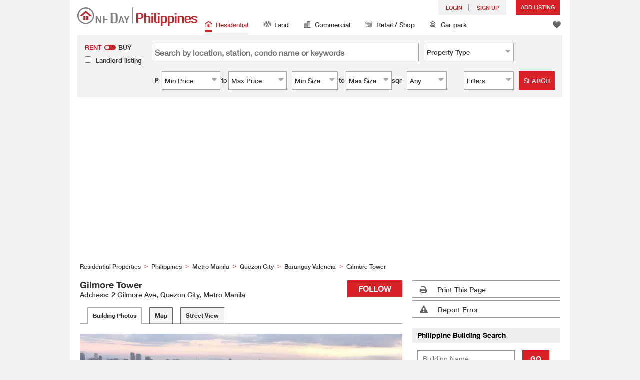

--- FILE ---
content_type: text/html; charset=UTF-8
request_url: https://www.oneday.com.ph/en_US/buildings/gilmore-tower/
body_size: 21091
content:
<!DOCTYPE html>
<html>
    <head>
    <title>Gilmore Tower (Gilmore Tower), Quezon City | OneDay (搵地)</title>
<meta name="title" content="Gilmore Tower (Gilmore Tower), Quezon City | OneDay (搵地)"><meta name="keywords" content="Gilmore Tower,Residential,Residential Buildings,Barangay Valencia,Metro Manila,Quezon City,Philippines,Gilmore Tower,Gilmore Tower,Philippines"><meta name="description" content=" Barangay Valencia, Quezon City, Metro Manila, Philippines | Residential Building | Gilmore Tower(Gilmore Tower) | OneDay Property"><meta name="geo.placename" content="Quezon City"><meta name="geo.position" content="14.612077994720716; 121.03601185847744"><meta name="geo.region" content="PH"><meta content="Gilmore Tower (Gilmore Tower), Quezon City | OneDay (搵地)" property="og:title"><meta content="https://www.oneday.com.ph/en_US/buildings/gilmore-tower/" property="og:url"><meta content="https://n.oneday.com.ph/im/TzSkufVEdRx.jpg" property="og:image"><meta content="Property Search Philippines | OneDay Philippines" property="og:site_name"><meta content=" Barangay Valencia, Quezon City, Metro Manila, Philippines | Residential Building | Gilmore Tower(Gilmore Tower) | OneDay Property" property="og:description"><meta http-equiv="Content-Type" content="text/html; charset=UTF-8"><meta name="HandheldFriendly" content="true"><meta name="robots" content="index,follow"><meta http-equiv="Cache-Control" content="no-cache"><meta http-equiv="Pragma" content="no-cache"><meta name="revisit-after" content="30 days"><script type="application/ld+json">{"@context":"http:\/\/schema.org","@type":"Place","name":"Gilmore Tower (Gilmore Tower), Quezon City | OneDay (搵地)","address":{"@type":"PostalAddress","streetAddress":" Barangay Valencia, Quezon City, Philippines","addressLocality":"Quezon City","addressRegion":"Philippines"},"geo":{"@type":"GeoCoordinates","latitude":"14.612077994720716","longitude":"121.03601185847744"},"photo":{"@type":"ImageObject","url":"https:\/\/n.oneday.com.ph\/im\/TzSkufVEdRx.jpg"}}</script><meta content="width=device-width, initial-scale=1.0, minimum-scale=1.0" name="viewport" id="viewport"><link rel="canonical" href="https://www.oneday.com.ph/en_US/buildings/gilmore-tower/" /><link rel="alternate" hreflang="en" href="https://www.oneday.com.ph/en_US/buildings/gilmore-tower/" /><link rel="alternate" hreflang="en" href="https://www.oneday.com.ph/en_US/buildings/gilmore-tower/" /><link rel="alternate" hreflang="en" href="https://www.oneday.com.ph/en_US/buildings/gilmore-tower/" /><link rel="alternate" hreflang="en" href="https://www.oneday.com.ph/en_US/buildings/gilmore-tower/" /><!--OneDay Vietnam | Quanh Đây Favicons--><link rel="icon" type="image/svg+xml" href="https://c.oneday.com.ph/tpl/default/html5/assets/images/favicon.svg"><link rel="shortcut icon" href="https://c.oneday.com.ph/tpl/default/html5/assets/images/favicon.png"><link rel="alternate icon" href="https://c.oneday.com.ph/tpl/default/html5/assets/images/favicon.ico"><link rel="apple-touch-icon" href="https://c.oneday.com.ph/tpl/default/html5/assets/images/apple-touch-icon.png" /><link rel="apple-touch-icon" sizes="72x72" href="https://c.oneday.com.ph/tpl/default/html5/assets/images/apple-touch-icon-72x72.png" /><link rel="apple-touch-icon" sizes="114x114" href="https://c.oneday.com.ph/tpl/default/html5/assets/images/apple-touch-icon-114x114.png" />
<script> var HD_RESPONSE_STATUS = {}; HD_RESPONSE_STATUS.API_SUCCESS = 200; HD_RESPONSE_STATUS.API_ERROR_VALIDATING = 400; HD_RESPONSE_STATUS.API_ERROR_UNAUTHORIZED = 401; HD_RESPONSE_STATUS.API_ERROR_FORBIDDEN = 403; HD_RESPONSE_STATUS.API_ERROR = 404; HD_RESPONSE_STATUS.API_ACCESS_TOKEN_EXPIRED = 440; HD_RESPONSE_STATUS.API_REFRESH_TOKEN_EXPIRED = 441; HD_RESPONSE_STATUS.API_RELOGIN = 442; HD_RESPONSE_STATUS.API_REDIRECT = 301; </script>
<script src="https://c.oneday.com.ph/tpl/default/html5/src/lib/require-jquery.js"></script><link rel="preload" as="style" href="https://c.oneday.com.ph/css/oneday_buildings_detail.css" />
<link rel="stylesheet" href="https://c.oneday.com.ph/css/oneday_buildings_detail.css" />
    </head>
        <body id="noCoverStyle" class="oneday_buildings_detail disable_select lang_en" data-module="oneday_buildings_detail">
        <noscript><iframe src="https://www.googletagmanager.com/ns.html?id=GTM-MK2M4KS" height="0" width="0" style="display:none;visibility:hidden"></iframe></noscript>
    <div class="wrapper"><header id="header" class="notLogged">
                            <div class="header_navbar_mobile_app "><div><a href="#" class="closeApp">X</a><img src="[data-uri]"><span><strong>OneDay (搵地) App</strong>Property Search Philippines</span><a class="link" href="" target="_blank">install</a><a class="link" href="" target="_blank">open</a></div></div>
                                <div class="header_navbar_mobile"><a title="OneDay Philippines | Residential Property Search" href="/en_US/home/" class="logo_mobile">
                                <img alt="OneDay Philippines | Residential Property Search" src="https://c.oneday.com.ph/tpl/default/html5/assets/images/logo.svg" />
                            </a><button type="button" class="navbar-toggle">
                            <div id="navbar-hamburger">
                                <span class="sr-only">Toggle navigation</span>
                                <span class="icon-bar"></span>
                                <span class="icon-bar"></span>
                                <span class="icon-bar"></span>
                            </div>
                            <div id="navbar-close" style="display: none;">
                              <span class="glyphicon glyphicon-remove icon-close"></span>
                            </div>
                        </button>
                        <i class="fa fa-search navbar-search" aria-hidden="true"></i>
                        <span class="mobile-search-text-en_US">Philippines Property Search</span>
                    </div>
                    <div id="header_container" class="container">
                        <div class="logo">
                            <a title="OneDay Philippines | Residential Property Search" href="/en_US/home/"><img height="37" src="https://c.oneday.com.ph/tpl/default/html5/assets/images/logo.svg" alt="OneDay Philippines | Residential Property Search" /></a>
                        </div>
                        <div class="rightdiv">
                            <div class="toplink">
                                <!-- Vietnam estate agents user login --><div class="topLink_notlogin clearfix">
                                <div class="accounts">
                                    <div class="account-login">
                                        <a class="link-login" href="/en_US/login/account/">
                                            <span>login</span>
                                        </a>
                                    </div>
                                    <div class="account-signup">
                                        <a class="link-signup" href="/en_US/register/account/"><span>Sign Up</span></a>
                                    </div><!--account-signup-->
                                </div>
                                <div class="addlisting">
                                <a class="add-button action_popup" href="javascript:void(0)" data-url="/en_US/login/account/?redirect=%2Fen_US%2Flistings%2Fadd%2F">Add Listing</a>
                            </div>
                            </div><!--topLink_notlogin-->
                            </div>
                            <div class="bottomMore">
                                <div class="property_links">
                                    <nav class="navbar">
                                        <div id="hd-navbar-collapse">
                                            <input type="hidden" name="property_type" value="residential" />
                                            <ul><li class="active"><ul class="residential"><li><a href="/en_US/residential/"><i></i>Residential</a></li><li class="sub"><a href="/en_US/residential/philippines-to-rent/">For Rent</a></li><li  class="sub"><span></span></li><li  class="sub"><a href="/en_US/residential/philippines-to-buy/">For Sale</a></li></ul></li><li><ul class="land"><li><a href="/en_US/land/"><i></i>Land</a></li><li class="sub"><a href="/en_US/land/philippines-to-rent/">For Rent</a></li><li  class="sub"><span></span></li><li  class="sub"><a href="/en_US/land/philippines-to-buy/">For Sale</a></li></ul></li><li><ul class="commercial"><li><a href="/en_US/commercial/"><i></i>Commercial </a></li><li class="sub"><a href="/en_US/commercial/philippines-to-rent/">For Rent</a></li><li  class="sub"><span></span></li><li  class="sub"><a href="/en_US/commercial/philippines-to-buy/">For Sale</a></li></ul></li><li><ul class="retail"><li><a href="/en_US/retail/"><i></i>Retail / Shop</a></li><li class="sub"><a href="/en_US/retail/philippines-to-rent/">For Rent</a></li><li  class="sub"><span></span></li><li  class="sub"><a href="/en_US/retail/philippines-to-buy/">For Sale</a></li></ul></li><li><ul class="carpark"><li><a href="/en_US/carpark/"><i></i>Car park</a></li><li class="sub"><a href="/en_US/carpark/philippines-to-rent/">For Rent</a></li><li  class="sub"><span></span></li><li  class="sub"><a href="/en_US/carpark/philippines-to-buy/">For Sale</a></li></ul></li></ul>
                                        </div><!--navbar-collapse-->
                                    </nav>
                                </div><!--property_links-->
                                <div class="icon_links">
                                    <span class="icons">
                                        <span class="icon-like"><a href="/en_US/shortlists/view/"><i></i><span class="number"></span></a></span>
                                    </span></div><!--icon_links -->
                            </div>
                        </div><!--rightdiv sales & rental -->


                    </div><!--container-->

                </header><script>var actionPopupData = {"link_selector":".action_popup,.action-link.pop-up"};</script><script>var actionPopupMsg = {"popTitle":"Leave Page?","popContent":"You haven't finished your post yet. Do you want to leave without finishing?","leaveText":"Leave This Page","stayText":"Stay on This Page"};</script><div id="search_toolbar" class="st_default"><div id="search_toolbar_default"><!-- here --><div class="search_options"><div class="left"><div class="buy_rent search_column" data-value="rent" >
                        <span data-value="rent" class="active">Rent</span><i></i><span data-value="buy">Buy</span>
                        <input type="hidden" name="sale_type" value="rent" />
                    </div>
                    <div class="landlord_listing_option"><input type="checkbox" name="landlord_listing" value="1" > <label>Landlord listing</label></div></div><div class="main_option"><div class="main_option_rent"><div class="option_row"><div class="single_option single_option_keywords">
                                <div class="search_input">
                                    <input name="keywords" id="keywords" class="input_keywords" placeholder="Search by location, station, condo name or keywords" value="" data-value="" />
                                    <span class="autocomplete-clear-button">✕</span>
                                    <input name="p" type="hidden" id="uniqid_id" value="" data-value="" />
                                    <div class="error" style="display:none;">Invalid keywords</div>
                                </div>
                            </div><!--single_option--><div class="single_option single_option_property_type">
                                <div class="select_wrap  property_type_box">
                                    <span class="select2_text"><span>Property Type</span><i class="fa fa-sort-desc" aria-hidden="true"></i></span>
                                    <select class="select2_box" name="property_type_2_options" placeholder="Property Type" ><option value="1">Townhouse</option><option value="2">Condo</option><option value="3">Apartment</option><option value="4">Villa</option><option value="5">House</option></select></div></div></div><div class="option_row"><div class="single_option single_option_index_1"><div class="search_input twoCols">
                                            <div class="col">
                                                <span class="attribute_unit_start">₱</span><div class="select_wrap"><span class="select_text"><span>Min Price</span><i class="fa fa-sort-desc" aria-hidden="true"></i></span><select class="select_box" name="rent_min_price"><option value="0">Min Price</option><option value="5000">₱ 5,000</option><option value="10000">₱ 10,000</option><option value="15000">₱ 15,000</option><option value="20000">₱ 20,000</option><option value="25000">₱ 25,000</option><option value="30000">₱ 30,000</option><option value="35000">₱ 35,000</option><option value="40000">₱ 40,000</option><option value="45000">₱ 45,000</option><option value="50000">₱ 50,000</option><option value="55000">₱ 55,000</option><option value="60000">₱ 60,000</option><option value="65000">₱ 65,000</option><option value="70000">₱ 70,000</option><option value="75000">₱ 75,000</option><option value="80000">₱ 80,000</option><option value="85000">₱ 85,000</option><option value="90000">₱ 90,000</option><option value="95000">₱ 95,000</option><option value="100000">₱ 100,000</option><option value="150000">₱ 150,000</option></select>
                                
                            </div><!--select_wrap-->
                                                <span class="text_to">to</span>
                                            </div>
                                            <div class="col">
                                                <span class="attribute_unit_start"></span><div class="select_wrap"><span class="select_text"><span>Max Price</span><i class="fa fa-sort-desc" aria-hidden="true"></i></span><select class="select_box" name="rent_max_price"><option value="0">Max Price</option><option value="5000">₱ 5,000</option><option value="10000">₱ 10,000</option><option value="15000">₱ 15,000</option><option value="20000">₱ 20,000</option><option value="25000">₱ 25,000</option><option value="30000">₱ 30,000</option><option value="35000">₱ 35,000</option><option value="40000">₱ 40,000</option><option value="45000">₱ 45,000</option><option value="50000">₱ 50,000</option><option value="55000">₱ 55,000</option><option value="60000">₱ 60,000</option><option value="65000">₱ 65,000</option><option value="70000">₱ 70,000</option><option value="75000">₱ 75,000</option><option value="80000">₱ 80,000</option><option value="85000">₱ 85,000</option><option value="90000">₱ 90,000</option><option value="95000">₱ 95,000</option><option value="100000">₱ 100,000</option><option value="150000">₱ 150,000</option><option value="200000">₱ 200,000</option></select>
                                
                            </div><!--select_wrap-->
                                            </div>
                                        </div></div><!--single_option--><div class="single_option single_option_index_2"><div class="search_input twoCols">
                                            <div class="col">
                                                <span class="attribute_unit_start">₱</span><div class="select_wrap"><span class="select_text"><span>Min Price</span><i class="fa fa-sort-desc" aria-hidden="true"></i></span><select class="select_box" name="buy_min_price"><option value="0">Min Price</option><option value="500000">₱ 500,000</option><option value="1000000">₱ 1,000,000</option><option value="1500000">₱ 1,500,000</option><option value="2000000">₱ 2,000,000</option><option value="2500000">₱ 2,500,000</option><option value="3000000">₱ 3,000,000</option><option value="3500000">₱ 3,500,000</option><option value="4000000">₱ 4,000,000</option><option value="4500000">₱ 4,500,000</option><option value="5000000">₱ 5,000,000</option><option value="5500000">₱ 5,500,000</option><option value="6000000">₱ 6,000,000</option><option value="6500000">₱ 6,500,000</option><option value="7000000">₱ 7,000,000</option><option value="7500000">₱ 7,500,000</option><option value="8000000">₱ 8,000,000</option><option value="8500000">₱ 8,500,000</option><option value="9000000">₱ 9,000,000</option><option value="9500000">₱ 9,500,000</option><option value="10000000">₱ 10,000,000</option><option value="20000000">₱ 20,000,000</option><option value="30000000">₱ 30,000,000</option><option value="50000000">₱ 50,000,000</option><option value="75000000">₱ 75,000,000</option><option value="100000000">₱ 100,000,000</option><option value="200000000">₱ 200,000,000</option><option value="300000000">₱ 300,000,000</option><option value="500000000">₱ 500,000,000</option></select>
                                
                            </div><!--select_wrap-->
                                                <span class="text_to">to</span>
                                            </div>
                                            <div class="col">
                                                <span class="attribute_unit_start"></span><div class="select_wrap"><span class="select_text"><span>Max Price</span><i class="fa fa-sort-desc" aria-hidden="true"></i></span><select class="select_box" name="buy_max_price"><option value="0">Max Price</option><option value="500000">₱ 500,000</option><option value="1000000">₱ 1,000,000</option><option value="1500000">₱ 1,500,000</option><option value="2000000">₱ 2,000,000</option><option value="2500000">₱ 2,500,000</option><option value="3000000">₱ 3,000,000</option><option value="3500000">₱ 3,500,000</option><option value="4000000">₱ 4,000,000</option><option value="4500000">₱ 4,500,000</option><option value="5000000">₱ 5,000,000</option><option value="5500000">₱ 5,500,000</option><option value="6000000">₱ 6,000,000</option><option value="6500000">₱ 6,500,000</option><option value="7000000">₱ 7,000,000</option><option value="7500000">₱ 7,500,000</option><option value="8000000">₱ 8,000,000</option><option value="8500000">₱ 8,500,000</option><option value="9000000">₱ 9,000,000</option><option value="9500000">₱ 9,500,000</option><option value="10000000">₱ 10,000,000</option><option value="20000000">₱ 20,000,000</option><option value="30000000">₱ 30,000,000</option><option value="50000000">₱ 50,000,000</option><option value="75000000">₱ 75,000,000</option><option value="100000000">₱ 100,000,000</option><option value="200000000">₱ 200,000,000</option><option value="300000000">₱ 300,000,000</option><option value="500000000">₱ 500,000,000</option></select>
                                
                            </div><!--select_wrap-->
                                            </div>
                                        </div></div><!--single_option--><div class="single_option single_option_index_3"><div class="search_input twoCols">
                                            <div class="col">
                                                <span class="attribute_unit_start"></span><div class="select_wrap"><span class="select_text"><span>Min Size</span><i class="fa fa-sort-desc" aria-hidden="true"></i></span><select class="select_box" name="min_size"><option value="0">Min Size</option><option value="20">20</option><option value="40">40</option><option value="60">60</option><option value="80">80</option><option value="100">100</option><option value="120">120</option><option value="150">150</option><option value="200">200</option><option value="250">250</option><option value="300">300</option><option value="400">400</option><option value="500">500</option><option value="1000">1,000</option><option value="2000">2,000</option><option value="5000">5,000</option></select>
                                
                            </div><!--select_wrap-->
                                                <span class="text_to">to</span>
                                            </div>
                                            <div class="col">
                                                <span class="attribute_unit_start"></span><div class="select_wrap"><span class="select_text"><span>Max Size</span><i class="fa fa-sort-desc" aria-hidden="true"></i></span><select class="select_box" name="max_size"><option value="0">Max Size</option><option value="20">20</option><option value="40">40</option><option value="60">60</option><option value="80">80</option><option value="100">100</option><option value="120">120</option><option value="150">150</option><option value="200">200</option><option value="250">250</option><option value="300">300</option><option value="400">400</option><option value="500">500</option><option value="1000">1,000</option><option value="2000">2,000</option><option value="5000">5,000</option></select>
                                
                            </div><!--select_wrap--><span class="attribute_unit">sqm</span>
                                            </div>
                                        </div></div><!--single_option--><div class="single_option single_option_index_4"><div class="search_input">
                                        <span class="attribute_unit_start"></span><div class="select_wrap"><span class="select_text"><span>Any</span><i class="fa fa-sort-desc" aria-hidden="true"></i></span><select class="select_box" name="min_bedrooms"><option value="">Any</option><option value="0">Studio</option><option value="1">1</option><option value="2">2</option><option value="3">3</option><option value="4">4</option><option value="5">5</option><option value="6">6</option></select>
                                
                            </div><!--select_wrap-->
                                        </div></div><!--single_option-->
                            <div class="single_option filter" data-type="rent">
                                <div class="search_input"><span class="text">Filters</span><span class="number"></span><i class="fa fa-sort-desc" aria-hidden="true"></i></div>
                            </div>
                        </div><!--main_option_rent-->
                    </div></div><!--option_row-->
                    <div class="select_wrap row-btn"><a class="btn_search" href="javascript:void(0)" data-url="/en_US/search/results/">Search</a></div>
                </div><!--search_options--><script type="text/html" id="tmpl-search-sign-up">
                <div class="modal fade" id="search-sign-up" tabindex="-1" role="dialog" aria-labelledby="myModalLabel" aria-hidden="true">
                        <div class="modal-dialog">
                                <div class="modal-content">
                                        <div class="modal-header">
                                                <button type="button" class="close" data-dismiss="modal" aria-hidden="true">
                                                        &times;
                                                </button>
                                                <h4 class="modal-title" id="myModalLabel">
                                                        Save your Search, Register & Get Updated
                                                </h4>
                                        </div>
                                        <div class="modal-body">
                                                <form id="sign-up-form" action="/r/response/oneday/searchpref/signup/" method="post">
                                                    <input type="hidden" name="t" value="eyJ0eXAiOiJKV1QiLCJhbGciOiJIUzUxMiJ9.eyJzdCI6MTY3Nzc3NzkyMywiZmkiOjE2Nzc3Nzk3MjMsImlwIjoiMjE4LjI1My4xOTMuMjQiLCJsbyI6InBoLnRlc3QifQ.WVF5kxxg7-9XKYaK4vilK3kQGGRLRoaQHfAqu1CXp8915qP_S66JFVYhRgkkI27VPOxuFOBSWCbstt2U4QhG9w" />
                                                    <div class="form-group email">
                                                        <label for="search-sign-up-email">Show Me the Properties I'm looking for</label>
                                                        <input type="email" class="form-control" name="email_address" id="email_address" placeholder="Email Address" data-message="Invalid Email Address" />
                                                    </div>
                                                    <div class="form-group submit">
                                                        <button type="submit" name="getresult" value="Get Results">Get Results</button>
                                                    </div>
                                                    <!--
                                                    <div class="form-group block-text">
                                                        <p>or</p>
                                                    </div>
                                                    <div class="form-group facebook">
                                                        <a href="" class="sign-up-facebook">Sign up width facebook</a>
                                                    </div>-->
                                                    <div class="form-group">
                                                        <p class="terms-privacy">By registering you agree to our <br /><a href="/en_US/info/terms/" target="_blank">Terms and Conditions</a> & <a href="/en_US/info/privacy/" target="_blank">Privacy Policy</a></p>
                                                    </div>
                                                </form>
                                        </div>
                                </div><!-- .modal-content -->
                        </div><!-- .modal-dialog -->
                </div><!-- .model -->
            </script><div id="district_div">
                            <div class="district_inner">
                                <div class="district_div_regions">
                                    <ul><li data-value="2">Metro Manila</li></ul>
                                </div>
                                <div class="district_div_list">
                                    <div class="content"><ul class="cols region-2" id="region-2"><li class="col_index col_index1"><ul><li class="district_title"><label>Makati</label></li><li class="col"><label><input type="radio" name="district" value="19" />5FR4+74P</label></li><li class="col"><label><input type="radio" name="district" value="13" />San Antonio</label></li><li class="col"><label><input type="radio" name="district" value="14" />Manila</label></li><li class="col"><label><input type="radio" name="district" value="17" />Davao del Sur</label></li><li class="col"><label><input type="radio" name="district" value="16" />Davao Region</label></li><li class="col"><label><input type="radio" name="district" value="18" />Calinan District</label></li><li class="col"><label><input type="radio" name="district" value="15" />Pasig</label></li><li class="col"><label><input type="radio" name="district" value="10" />Salcedo Village</label></li></ul></li><li class="col_index col_index2"></li><li class="col_index col_index3"></li></ul></div><!--content-->
                    </div><!--district_div_list-->
                </div><!--district_inner-->
                        </div><!--district_div--><div id="sub_district_div">
                                <div class="content"><ul data-district="3" data-region="2"><li class="col"><label><input type="checkbox" name="sub_district[]" value="19" />5FR4+74P</label></li><li class="col"><label><input type="checkbox" name="sub_district[]" value="13" />San Antonio</label></li><li class="col"><label><input type="checkbox" name="sub_district[]" value="14" />Manila</label></li><li class="col"><label><input type="checkbox" name="sub_district[]" value="17" />Davao del Sur</label></li><li class="col"><label><input type="checkbox" name="sub_district[]" value="16" />Davao Region</label></li><li class="col"><label><input type="checkbox" name="sub_district[]" value="18" />Calinan District</label></li><li class="col"><label><input type="checkbox" name="sub_district[]" value="15" />Pasig</label></li><li class="col"><label><input type="checkbox" name="sub_district[]" value="10" />Salcedo Village</label></li></ul></div><!--content-->
                        </div><!--sub_district_div--><script>var selectDistrictMessage = {"All":"All","Areas":"Area"};</script><div id="filter_div"><div class="filter_title">More Filters</div>
                    <div class="filter_detail">
                        <div class="filter_inner">
                            <div class="select_controls">
                                <div>
                                    <select name="min_bathrooms"><option value="">Min Bathrooms</option><option value="">Any</option><option value="1">1</option><option value="2">2</option><option value="3">3</option></select>
                                
                                </div><div>
                                    <select name="added_to_site"><option value="">Added to Site</option><option value="">Any Time</option><option value="1">Last 24 hours</option><option value="3">Last 3 days</option><option value="7">Last 7 days</option><option value="14">Last 14 days</option></select>
                                
                                </div>
                            </div>
                            <div class="checkbox_list">
                                <div class="checkbox_col">
                                    <span>Views</span>
                                    <ul><li><label><input type="checkbox" name="building_views[]" value="Open View">Open View</label></li><li><label><input type="checkbox" name="building_views[]" value="Garden View">Garden View</label></li><li><label><input type="checkbox" name="building_views[]" value="Green View">Mountain View</label></li><li><label><input type="checkbox" name="building_views[]" value="Harbour View">Harbour View</label></li><li><label><input type="checkbox" name="building_views[]" value="Sea View">Sea View</label></li><li><label><input type="checkbox" name="building_views[]" value="City View">City View</label></li><li><label><input type="checkbox" name="building_views[]" value="Building View">Building View</label></li><li><label><input type="checkbox" name="building_views[]" value="River View">River View</label></li></ul>
                            
                            </div><div class="checkbox_col">
                                    <span>Include</span>
                                    <ul><li><label><input type="checkbox" name="listing_residential_features[]" value="Balcony">Balcony</label></li><li><label><input type="checkbox" name="listing_residential_features[]" value="Terrace">Terrace</label></li><li><label><input type="checkbox" name="listing_residential_features[]" value="Garden">Garden</label></li><li><label><input type="checkbox" name="listing_residential_features[]" value="Car Park">Car Park</label></li><li><label><input type="checkbox" name="listing_residential_features[]" value="Roof top">Roof top</label></li><li><label><input type="checkbox" name="listing_residential_features[]" value="Newly Renov.">Newly Renov.</label></li><li><label><input type="checkbox" name="listing_residential_features[]" value="Partly Furnished">Partly Furnished</label></li><li><label><input type="checkbox" name="listing_residential_features[]" value="Fully Furnished">Fully Furnished</label></li><li><label><input type="checkbox" name="listing_residential_features[]" value="Partly Renov.">Partly Renov.</label></li><li><label><input type="checkbox" name="listing_residential_features[]" value="Fully Renov.">Fully Renov.</label></li><li><label><input type="checkbox" name="listing_residential_features[]" value="Pet Friendly">Pet Friendly</label></li><li><label><input type="checkbox" name="listing_residential_features[]" value="Maid's Room">Maid's Room</label></li><li><label><input type="checkbox" name="listing_residential_features[]" value="Lift">Lift</label></li><li><label><input type="checkbox" name="listing_residential_features[]" value="Swimming Pool">Swimming Pool</label></li><li><label><input type="checkbox" name="listing_residential_features[]" value="Tennis Court">Tennis Court</label></li><li><label><input type="checkbox" name="listing_residential_features[]" value="Basketball Court">Basketball Court</label></li><li><label><input type="checkbox" name="listing_residential_features[]" value="Squash Court">Squash Court</label></li><li><label><input type="checkbox" name="listing_residential_features[]" value="Sauna">Sauna</label></li><li><label><input type="checkbox" name="listing_residential_features[]" value="Steam Room">Steam Room</label></li><li><label><input type="checkbox" name="listing_residential_features[]" value="Gym">Gym</label></li><li><label><input type="checkbox" name="listing_residential_features[]" value="Aerobics Room">Aerobics Room</label></li><li><label><input type="checkbox" name="listing_residential_features[]" value="Club House">Club House</label></li><li><label><input type="checkbox" name="listing_residential_features[]" value="Shuttle Bus">Shuttle Bus</label></li><li><label><input type="checkbox" name="listing_residential_features[]" value="Children's Playground">Children's Playground</label></li><li><label><input type="checkbox" name="listing_residential_features[]" value="Barbeque Area">Barbeque Area</label></li><li><label><input type="checkbox" name="listing_residential_features[]" value="24-hour Security">24-hour Security</label></li><li><label><input type="checkbox" name="listing_residential_features[]" value="Walk Up">Walk Up</label></li><li><label><input type="checkbox" name="listing_residential_features[]" value="Open Kitchen">Open Kitchen</label></li></ul>
                            
                            </div>
                            </div><!--checkbox-list-->
                        </div>
                    </div><!--filter_detail-->
                    <div class="bottom_row">
                        <button class="cancel">Cancel</button>
                        <button class="apply">Apply Filters</button>
                    </div>
                </div><!--filter_div--></div><!--search_toolbar_default--></div><!--search_toolbar--><div id="cwd_listings"><div class="listing-main-content content" >
                            <!-- Real Estate in Philippines -->
                                <ol class="top_breadcrumb" itemscope itemtype="http://schema.org/BreadcrumbList"><li itemprop="itemListElement" itemscope itemtype="http://schema.org/ListItem"><a itemtype="http://schema.org/Product" itemprop="item" href="https://www.oneday.com.ph/en_US/buildingsindex/metro-manila/"><span itemprop="name">Residential Properties</span></a><meta itemprop="position" content="1" /><span class="gt">&gt;</span></li><li itemprop="itemListElement" itemscope itemtype="http://schema.org/ListItem"><a itemtype="http://schema.org/Place" itemprop="item" href="https://www.oneday.com.ph/en_US/buildingsindex/metro-manila/"><span itemprop="name">Philippines</span></a><meta itemprop="position" content="2" /><span class="gt">&gt;</span></li><li itemprop="itemListElement" itemscope itemtype="http://schema.org/ListItem"><a itemtype="http://schema.org/Place" itemprop="item" href="https://www.oneday.com.ph/en_US/buildingsindex/metro-manila/"><span itemprop="name">Metro Manila</span></a><meta itemprop="position" content="3" /><span class="gt">&gt;</span></li><li itemprop="itemListElement" itemscope itemtype="http://schema.org/ListItem"><a itemtype="http://schema.org/Place" itemprop="item" href="https://www.oneday.com.ph/en_US/district/quezon-city/residential/"><span itemprop="name">Quezon City</span></a><meta itemprop="position" content="4" /><span class="gt">&gt;</span></li><li itemprop="itemListElement" itemscope itemtype="http://schema.org/ListItem"><a itemtype="http://schema.org/Place" itemprop="item" href="https://www.oneday.com.ph/en_US/subdistrict/barangay-valencia/residential/"><span itemprop="name">Barangay Valencia</span></a><meta itemprop="position" content="5" /><span class="gt">&gt;</span></li><li itemprop="itemListElement" itemscope itemtype="http://schema.org/ListItem"><a itemtype="http://schema.org/Place" itemprop="item" href="/en_US/buildings/gilmore-tower/"><span itemprop="name">Gilmore Tower</span></a><meta itemprop="position" content="6" /></li></ol><!--top_breadcrumb-->
                            <div class="listing-layout-left">
                                <div class="follow-block"><button id="openFollowFormModal" type="button" class="btn-follow" data-toggle="modal" data-target="#followFormModal">Follow</button><!-- Modal --><div class="modal fade" id="followFormModal" role="dialog"><div class="modal-dialog modal-sm"><!-- Modal content--><div class="modal-content"><div class="modal-body"><p>I would like to receive updates for this building</p><form><input id="follow_ErAccessTokenExpired" type="hidden" value="Access token expired"><input id="follow_ErRefreshTokenExpired" type="hidden" value="Refresh token expired"><input id="follow_TiFollowing" type="hidden" value="Following"><input id="follower_token" type="hidden" value="" /><input id="followed_ref_id" type="hidden" value="5525519629"><input id="followed_pcode" type="hidden" value="63"><input id="follower_email" type="email" placeholder="Email Address"><span class="follower_input_label">+63</span><input id="follower_phone" type="text" placeholder="Mobile Phone"><button id="get_notified" type="button" class="btn-get-notified">Get Notified</button><p id="follow_error"></p><hr></form></div></div></div></div></div><script> var loadFbLoginScript_isLoaded = false;
function loadFbLoginScript(){if(loadFbLoginScript_isLoaded){return;
}loadFbLoginScript_isLoaded = true;
window.fbAsyncInit = function(){FB.init({
appId : '244768184345277',
cookie : true,
xfbml : true,
version : 'v4.0'
});
FB.AppEvents.logPageView(); 
};
(function(d, s, id){var js, fjs = d.getElementsByTagName(s)[0];
if (d.getElementById(id)) {return;}js = d.createElement(s); js.id = id;
js.src = 'https://connect.facebook.net/en_US/sdk.js';
fjs.parentNode.insertBefore(js, fjs);
}(document, 'script', 'facebook-jssdk'));
}function checkLoginStatus(){FB.getLoginStatus(function(response){if (response.status == 'connected'){// console.log('Logged in already');
login();
}else {
// console.log('Need to login');
login();
}}); 
}function login(){FB.login(function(response){if (response.status == 'connected'){// Logged into your app and Facebook.
// console.log('Welcome! Fetching your information.... ');
$.post('/fbuserlogin/', {oauth_provider:'facebook',lang:'en_US',param:'d061ed912666d58ac4845928a3c0415a817322be9da15e9994ce7eb2e21ebb56f452ff0f5a6ad43428ac6df8fabb3f3747586de20001920c1c9dfebd663dd33a80ceb81dfb722a1ba8b4197239e4ff9ea3272ed15f4051e5e99978f5b6087f71'}, function(data){arr = $.parseJSON(data);
if(arr['status'] == HD_RESPONSE_STATUS.API_REDIRECT && arr['redirect'] != ''){window.location.href = arr['redirect'];
}else{
document.location.reload();
}});
}else if (response.status == 'not_authorized'){// The person is logged into Facebook, but not your app.
console.log('Not authorized. Please log into this app.'); 
}else {
// The person is not logged into Facebook, so we're not sure if
// they are logged into this app or not.
console.log('Please log into Facebook.'); 
}}, {scope: 'public_profile,email'}); 
}function logout(){FB.logout(function(response){// user is now logged out
// console.log('Successful logged out for: ' + response.name);
document.location.reload();
});
}</script>
                                <div class="building-title"><h1>Gilmore Tower</h1></div><!--building-title--><div class="building-subtitle"><span class="bld-location-label">Address:</span><span class="bld-location">2 Gilmore Ave, Quezon City, Metro Manila</span></div><!--building-subtitle--><div class="listing-tab-view">
                            <div class="listing-tab-nav">
                              <nav class="ltn-inner">
                                <ul>
                                  <li class="ltn-active"><a href="#ltc-buildinfo">Building Photos</a></li><li><a href="#ltc-map">Map</a></li><li><a href="#ltc-streetview">Street View</a></li>
                                </ul>
                              </nav>
                            </div><!--listing-tab-nav-->
                            <div class="listing-tab-content">
                                <div id="ltc-buildinfo" style="display: block;"><div id="ltc-buildinfo-inner"><div><img loading="eager" alt="Gilmore Tower (Gilmore Tower),Quezon City | ()(1)" src="https://n.oneday.com.ph/im/TzSkufVEdRx.jpg" /></div></div><!--ltc-buildinfo-inner--></div><div id="ltc-map" data-delay="true" >
                                <div class="map_box_wrap"><div class="map_box" id="map_box1"></div></div>
                            </div>
                            <div id="ltc-streetview" data-delay="true">
                                <div class="map_box_wrap"><div class="map_box" id="map_box2"></div></div>
                            </div><script src="https://maps.googleapis.com/maps/api/js?key=AIzaSyBvPR-jsKuj_jncsDSXaS0IGN4qzWpJq6Q&language=en"></script>
                            </div><!--listing-tab-content-->
                          </div><!--listing-tab-view--><script>var buildingMapGeocode = {"map_latitude":14.612078,"map_longitude":121.0360119};</script><!-- listings coming --><div class="building-info">
                            <div class="listing-info-build"><div class="build-info-inner"><h2>Building Info for Gilmore Tower</h2><p class="lil-desc"><span>Gilmore Tower</span><br /> Barangay Valencia<br />Quezon City<br />Metro Manila<br />Philippines</p><ul class="lil-list"><li><span class="lill-label">Property Type</span><span class="lill-data">Residential</span></li><li><span class="lill-label">No of Storeys</span><span class="lill-data">25</span></li></ul></div></div><!--listing-info-build-->
                            </div><!--building-info Real Estate in Philippines --><!--features--><div id="oneday-features-block"  class="review-form">
                    <div class="listing-block">
                        <h2>Features for Gilmore Tower</h2>
                        <div class="items"><span class="icon" style="background-image:url(/tpl/default/html5/assets/images/listing/icon/air-conditioning.png)">Air Conditioning</span><span class="icon" style="background-image:url(/tpl/default/html5/assets/images/listing/icon/parking.png)">Parking</span><span class="icon" style="background-image:url(/tpl/default/html5/assets/images/listing/icon/pet-friendly.png)">Pet Friendly</span><span class="icon" style="background-image:url(/tpl/default/html5/assets/images/listing/icon/swimming-pool.png)">Swimming Pool</span><span class="icon" style="background-image:url(/tpl/default/html5/assets/images/listing/icon/gym.png)">Gym</span><span class="icon" style="background-image:url(/tpl/default/html5/assets/images/listing/icon/security.png)">Security</span></div>
                    </div></div><!--features--><div class="premium-ad"><script async src="https://pagead2.googlesyndication.com/pagead/js/adsbygoogle.js?client=ca-pub-1447492078446325" crossorigin="anonymous"></script><ins class="adsbygoogle" style="display:block" data-ad-client="ca-pub-1447492078446325" data-ad-slot="3777940829" data-ad-format="auto" data-full-width-responsive="true"></ins><script>(adsbygoogle = window.adsbygoogle || []).push({});</script></div><!--review-form--><div id="oneday-review-form-block" class="review-form">
                    <div class="listing-block">
                        <h2>Reviews for Gilmore Tower</h2>
                        <form action="/r/response/oneday/buildings/addreview/" method="post">
                            <input type="hidden" name="building_ref_id" value="5525519629" />
                            <div class="error-msg"></div>
                            <div class="success-msg">Review successfully submitted. Thank You!</div>
                            <div class="ranking_box"><div class="ranking_item">     <span class="headline">Score</span>     <div class="stars">     <a href="#" class="glyphicon glyphicon-star-empty" ariia-hidden="true" data-score="20"></a>     <a href="#" class="glyphicon glyphicon-star-empty" ariia-hidden="true" data-score="40"></a>     <a href="#" class="glyphicon glyphicon-star-empty" ariia-hidden="true" data-score="60"></a>     <a href="#" class="glyphicon glyphicon-star-empty" ariia-hidden="true" data-score="80"></a>     <a href="#" class="glyphicon glyphicon-star-empty" ariia-hidden="true" data-score="100"></a>     </div>     <input class="score" name="review_score" value="" type="hidden"><span class="error">Above Field cannot be Empty</span></div></div>
                            <div class="form-input">
                                <textarea name="review_comment" id="review_comment" placeholder="Add a comment..."></textarea>
                                <span class="error">Above Field cannot be Empty</span>
                            </div>
                            <div class="form-input">
                                <input type="text" name="review_name" id="review_name" value="" placeholder="Your name (Will be anonymous if left blank)" />
                                <span class="error">Above Field cannot be Empty</span>
                            </div>
                            <div class="form-submit">
                                <a href="javascript:void(0)" class="btn-submit">Submit</a>
                            </div>
                        </form>
                        <div class="review-lists">
                            
                        </div>
                    </div>
                </div><div class="more-info"><h3>Find more information about Residential Property Listings in Quezon City</h3><ul><li><a href="/en_US/residential/philippines-to-buy/quezon-city/barangay-valencia/">Residential properties for Sale</a></li><li><a href="/en_US/residential/philippines-to-rent/quezon-city/barangay-valencia/">Residential properties for Rent</a></li></ul></div><div class="nearby-buildings">
                                    <div class="listing-block">
                                        <h2>Gilmore Tower's Nearby Buildings</h2>
                                        <div class="nearby-building-lists">
                                         <div class="nearby-building-item"><div class="nbi-img"><a title="One Castilla Place,Quezon City, Philippines" href="/en_US/buildings/one-castilla-place/"><img loading="lazy" alt="One Castilla Place,Quezon City, Philippines" src="https://n.oneday.com.ph/im/istpBFkKlwN.jpg" /></a></div><div class="nbi-name"><a title="One Castilla Place,Quezon City, Philippines" href="/en_US/buildings/one-castilla-place/">One Castilla Place</a></div><div class="nbi-street"> Barangay Valencia</div><div class="nbi-area">Quezon City, Philippines</div></div><!--nearby-building-item--><div class="nearby-building-item"><div class="nbi-img"><a title="Princeton Residences,Quezon City, Philippines" href="/en_US/buildings/princeton-residences/"><img loading="lazy" alt="Princeton Residences,Quezon City, Philippines" src="https://n.oneday.com.ph/im/AFrlJBtdJiW.jpg" /></a></div><div class="nbi-name"><a title="Princeton Residences,Quezon City, Philippines" href="/en_US/buildings/princeton-residences/">Princeton Residences</a></div><div class="nbi-street"> Barangay Valencia</div><div class="nbi-area">Quezon City, Philippines</div></div><!--nearby-building-item--><div class="nearby-building-item"><div class="nbi-img"><a title="Winland Tower Residences 5,Quezon City, Philippines" href="/en_US/buildings/winland-tower-residences-5/"><img loading="lazy" alt="Winland Tower Residences 5,Quezon City, Philippines" src="https://n.oneday.com.ph/im/pJgwRMmaOfG.jpg" /></a></div><div class="nbi-name"><a title="Winland Tower Residences 5,Quezon City, Philippines" href="/en_US/buildings/winland-tower-residences-5/">Winland Tower Residences 5</a></div><div class="nbi-street"> Barangay Valencia</div><div class="nbi-area">Quezon City, Philippines</div></div><!--nearby-building-item--><div class="nearby-building-item"><div class="nbi-img"><a title="The Magnolia Residences Tower C,Quezon City, Philippines" href="/en_US/buildings/the-magnolia-residences-tower-c/"><img loading="lazy" alt="The Magnolia Residences Tower C,Quezon City, Philippines" src="https://n.oneday.com.ph/im/JPIdJKLsopZ.jpg" /></a></div><div class="nbi-name"><a title="The Magnolia Residences Tower C,Quezon City, Philippines" href="/en_US/buildings/the-magnolia-residences-tower-c/">The Magnolia Residences Tower C</a></div><div class="nbi-street"> Barangay Kaunlaran</div><div class="nbi-area">Quezon City, Philippines</div></div><!--nearby-building-item--><div class="nearby-building-item"><div class="nbi-img"><a title="Magnolia Residences Tower B,Quezon City, Philippines" href="/en_US/buildings/magnolia-residences-tower-b/"><img loading="lazy" alt="Magnolia Residences Tower B,Quezon City, Philippines" src="https://n.oneday.com.ph/im/zwbJFgqAlqO.jpg" /></a></div><div class="nbi-name"><a title="Magnolia Residences Tower B,Quezon City, Philippines" href="/en_US/buildings/magnolia-residences-tower-b/">Magnolia Residences Tower B</a></div><div class="nbi-street"> Barangay Kaunlaran</div><div class="nbi-area">Quezon City, Philippines</div></div><!--nearby-building-item--><div class="nearby-building-item"><div class="nbi-img"><a title="The Magnolia Residences Tower A,Quezon City, Philippines" href="/en_US/buildings/the-magnolia-residences-tower-a/"><img loading="lazy" alt="The Magnolia Residences Tower A,Quezon City, Philippines" src="https://n.oneday.com.ph/im/VkVGrykwGDT.jpg" /></a></div><div class="nbi-name"><a title="The Magnolia Residences Tower A,Quezon City, Philippines" href="/en_US/buildings/the-magnolia-residences-tower-a/">The Magnolia Residences Tower A</a></div><div class="nbi-street"> Barangay Kaunlaran</div><div class="nbi-area">Quezon City, Philippines</div></div><!--nearby-building-item-->
                                        </div>
                                    </div>
                                </div><!--nearby-buildings-->
                                <div class="listing-disclaimer">
                            <h3>Disclaimer</h3>
                            <p>Property descriptions and related information displayed on this page are marketing materials provided by an Estate Agent or a landlord or a third party. OneDay does not warrant or accept any responsibility for the accuracy or completeness of the property descriptions or related information provided here and they do not constitute property 
particulars. Please contact the lister for full details and further information.</p>
                          </div><!--listing-disclaimer-->
                                </div><!--listing-layout-left-->
                            <div class="listing-layout-right">
                                <div class="listing_tools">
                           <ul><li class="btnPrint"><a href="javascript:void(0)"><i class="fa fa-print" aria-hidden="true"></i><span>Print This Page</span></a></li><li class="btnReport"><a href="javascript:void(0)"><i class="fa fa-warning" aria-hidden="true"></i><span>Report Error</span></a></li></ul>
                        </div><div id="sharemail_listing" class="sharemail_wrap" data-trigger-selector=".listing_tools .btnEmail a" data-url="https://www.oneday.com.ph/m/oneday/shortlists/email/?param=a%253A5%253A%257Bs%253A16%253A%2522trigger_selector%2522%253Bs%253A26%253A%2522.listing_tools%2B.btnEmail%2Ba%2522%253Bs%253A7%253A%2522form_id%2522%253Bs%253A17%253A%2522sharemail_listing%2522%253Bs%253A10%253A%2522form_title%2522%253Bs%253A23%253A%2522Email%2BListing%2Bto%2BFriend%2522%253Bs%253A12%253A%2522form_success%2522%253Bs%253A42%253A%2522Email%2BListing%2Bto%2BFriend%2Bsent%2Bsuccessfully.%2522%253Bs%253A11%253A%2522form_submit%2522%253Bs%253A6%253A%2522Submit%2522%253B%257D">
                <h2>Email Listing to Friend</h2>
                <p class="share_success">Email Listing to Friend sent successfully.</p>
                <form action="" method="post">
                    <input type="hidden" name="t" value="eyJ0eXAiOiJKV1QiLCJhbGciOiJIUzUxMiJ9.eyJzdCI6MTY3Nzc3NzkyMywiZmkiOjE2Nzc3Nzk3MjMsImlwIjoiMjE4LjI1My4xOTMuMjQiLCJsbyI6InBoLnRlc3QifQ.WVF5kxxg7-9XKYaK4vilK3kQGGRLRoaQHfAqu1CXp8915qP_S66JFVYhRgkkI27VPOxuFOBSWCbstt2U4QhG9w" />
                    <div class="two_column">
                        <div class="column">
                            <input type="text" name="from_name" id="from_name" value="" placeholder="My Name" />
                        </div>
                        <div class="column">
                            <input type="text" name="to_name" id="to_name" value="" placeholder="Your Friend's Name" />
                        </div>
                    </div>
                    <div class="two_column">
                        <div class="column">
                            <input type="text" name="from_email" id="from_email" value="" placeholder="My Email Address" />
                        </div>
                        <div class="column">
                            <input type="text" name="to_email" id="to_email" value="" placeholder="Your Friend's Email Address" />
                        </div>
                    </div>
                    <div class="one_column">
                        <div class="column">
                            <textarea name="message" placeholder="Comments"></textarea>
                        </div>
                    </div>
                    <div class="one_column sendCopy">
                        <div class="column">
                            <label><input type="checkbox" name="cc" value="y" /><span>Send a copy of this email to yourself</span></label>
                        </div>
                    </div>
                    <div class="one_column">
                        <div class="column">
                            <a href="javascript:void(0)" class="share_link"><i></i>Submit</a>
                        </div>
                    </div>
                </form>
            </div><!--sharemail_wrap--><script>var errormsg_sharemail = {"ErFieldEmpty":"Above Field cannot be Empty","ErEmailAddress":"Invalid Email Address"};</script>
                <div id="report_error" class="reporterror_wrap" data-trigger-selector=".listing_tools .btnReport a" data-url="https://www.oneday.com.ph/m/oneday/system/reporterror/?param=a%253A7%253A%257Bs%253A16%253A%2522trigger_selector%2522%253Bs%253A27%253A%2522.listing_tools%2B.btnReport%2Ba%2522%253Bs%253A7%253A%2522form_id%2522%253Bs%253A12%253A%2522report_error%2522%253Bs%253A11%253A%2522form_action%2522%253Bs%253A32%253A%2522%252Fr%252Fresponse%252Foneday%252Freport%252Ferror%252F%2522%253Bs%253A10%253A%2522form_title%2522%253Bs%253A12%253A%2522Error%2BReport%2522%253Bs%253A11%253A%2522form_submit%2522%253Bs%253A6%253A%2522Submit%2522%253Bs%253A9%253A%2522page_type%2522%253Bs%253A7%253A%2522general%2522%253Bs%253A10%253A%2522error_page%2522%253Bs%253A56%253A%2522https%253A%252F%252Fwww.oneday.com.ph%252Fen_US%252Fbuildings%252Fgilmore-tower%252F%2522%253B%257D">
                <h2>Error Report</h2>
                <div class="report_success">Thank you for your submission, we have received your report.</div>
                <div class="reporterror_holder">
                <form method="post" class="report_error" action="/r/response/oneday/report/error/">
                <input type="hidden" name="error_link" value="https://www.oneday.com.ph/en_US/buildings/gilmore-tower/">
                <input type="hidden" name="agent_name" value="">
                <input type="hidden" name="agent_license" value=""> 
                <input type="hidden" name="agent_email" value="">
                <input type="hidden" name="agent_telephone_number" value="">
                    <div class="one_column">
                        <div class="column">
                            <p class="title">What error are you experiencing on the page?</p>
                        </div>
                    </div><div class="one_column">
                                <div class="column">
                                    <label><input type="checkbox" name="error[]" value="The map Co-ordinates are wrong" /><span>The map Co-ordinates are wrong</span></label>
                                </div>
                            </div><div class="one_column">
                                <div class="column">
                                    <label><input type="checkbox" name="error[]" value="The rental pricing and sale pricing are wrong" /><span>The rental pricing and sale pricing are wrong</span></label>
                                </div>
                            </div><div class="one_column">
                                <div class="column">
                                    <label><input type="checkbox" name="error[]" value="The pictures are wrong" /><span>The pictures are wrong</span></label>
                                </div>
                            </div><div class="one_column">
                                <div class="column">
                                    <label><input type="checkbox" name="error[]" value="There is obscene content on the page" /><span>There is obscene content on the page</span></label>
                                </div>
                            </div><div class="one_column">
                                <div class="column">
                                    <label><input type="checkbox" name="error[]" value="Other, please detail:-" /><span>Other, please detail:-</span></label>
                                </div>
                            </div><div class="one_column">
                                <div class="column">
                                    <textarea name="message" placeholder="Comments" style="width: 100%;"></textarea>
                                </div>
                            </div>
                            <div class="two_column">
                                <div class="column">
                                    <p>Your email : </p>
                                </div>
                                <div class="custom">
                                    <input type="text" id="email" name="email" style="width: 100%;" autocorrect="off" autocapitalize="none" placeholder="e.g. joe@bloggs.com">
                                </div>
                            </div>
                            </div>
                            <div class="one_column">
                                <div class="custom">
                                    <a class="share_link">Submit</a>
                                </div>
                            </div>
                            </form>
                            </div><!--reporterror_wrap--><script>var errormsg_reporterror = {"ErFieldEmpty":"Above Field cannot be Empty","ErEmailAddress":"Invalid Email Address"};</script><div class="listing-aside listing-block listing-share-wrap"><div class="search-for-building">
                            <h3>Philippine Building Search</h3>
                            <div class="sfb_form">
                                <div class="sfb_formRow">
                                    <input type="hidden" name="sfb_lang" value="en_US">
                                    <input type="hidden" name="sfb_building_ref_id">
                                    <input class="sfb_building_name" name="sfb_building_name" placeholder="Building Name" type="text">
                                    <br>
                                    <span class="error" id="sfb_building_name_error">Building Name is missing</span>
                                </div>
                                <div class="sfb_formSubmit">
                                    <a href="javascript:void(0)" class="sfb_submit" id="building_search_go">Go</a>
                                </div>
                            </div>
                          </div><div class="listing-share">
                            <h3>Share this property</h3>
                            <div class="lsp-icons">
                               <a class="lsp-icon-whatsapp" target="_blank" href="whatsapp://send?text=https%3A%2F%2Fwww.oneday.com.ph%2Fen_US%2Fbuildings%2Fgilmore-tower%2F"><i class="fa fa-whatsapp" aria-hidden="true"></i></a>
                              <a class="lsp-icon-twitter" target="_blank" href="//twitter.com/share?url=https%3A%2F%2Fwww.oneday.com.ph%2Fen_US%2Fbuildings%2Fgilmore-tower%2F"><i class="fa fa-twitter" aria-hidden="true"></i></a><a class="lsp-icon-facebook" target="_blank" href="//www.facebook.com/sharer.php?u=https%3A%2F%2Fwww.oneday.com.ph%2Fen_US%2Fbuildings%2Fgilmore-tower%2F"><i class="fa fa-facebook" aria-hidden="true"></i></a><a class="lsp-icon-pinterest" href="javascript:void((function()%7Bvar%20e=document.createElement('script');e.setAttribute('type','text/javascript');e.setAttribute('charset','UTF-8');e.setAttribute('src','//assets.pinterest.com/js/pinmarklet.js?r='+Math.random()*99999999);document.body.appendChild(e)%7D)());"><i class="fa fa-pinterest-p" aria-hidden="true"></i></a><a class="lsp-icon-plus" target="_blank" href="//plus.google.com/share?url=https%3A%2F%2Fwww.oneday.com.ph%2Fen_US%2Fbuildings%2Fgilmore-tower%2F"><i class="fa fa-plus" aria-hidden="true"></i></a>
                            </div>
                      </div><div class="keep-in-touch">
                            <h3>Keep In Touch</h3>
                            <div class="kit_form">
                                <div class="kit_formRow">
                                    <input class="kit_email" name="email_address" placeholder="Your Email Address" type="text">
                                    <span class="error">Invalid Email Address</span>
                                </div>
                                <div class="kit_formSubmit">
                                    <a href="javascript:void(0)" class="kit_submit">Go</a>
                                </div>
                            </div>
                            <p class="kit_thankyou">Thank you!</p>
                            <p class="kit_design">Powered by <a href="http://www.sendsmith.com" target="_blank">Sendsmith</a>
                          </div></div><script async src="https://pagead2.googlesyndication.com/pagead/js/adsbygoogle.js?client=ca-pub-1447492078446325" crossorigin="anonymous"></script><ins class="adsbygoogle" style="display:block" data-ad-client="ca-pub-1447492078446325" data-ad-slot="9389360157" data-ad-format="auto" data-full-width-responsive="true"></ins><script>(adsbygoogle = window.adsbygoogle || []).push({});</script><script async src="https://pagead2.googlesyndication.com/pagead/js/adsbygoogle.js?client=ca-pub-1447492078446325" crossorigin="anonymous"></script><ins class="adsbygoogle" style="display:block" data-ad-client="ca-pub-1447492078446325" data-ad-slot="8198216340" data-ad-format="auto" data-full-width-responsive="true"></ins><script>(adsbygoogle = window.adsbygoogle || []).push({});</script><script async src="https://pagead2.googlesyndication.com/pagead/js/adsbygoogle.js?client=ca-pub-1447492078446325" crossorigin="anonymous"></script><ins class="adsbygoogle" style="display:block" data-ad-client="ca-pub-1447492078446325" data-ad-slot="4258971332" data-ad-format="auto" data-full-width-responsive="true"></ins><script>(adsbygoogle = window.adsbygoogle || []).push({});</script></div><!--end of right column listing-layout-right--></div><!--listing-main-content--><div id="bdpMobileFooterBtnOptionsBlock" class="bdpMobileFooterButs">
            <a id="openFollowFormModalMobile" class="mobile-footer-btn follow" href="javascript:void(0);" data-toggle="modal" data-target="#followFormModal" ><i class="fa fa-feed" aria-hidden="true"></i> Follow</a>
            <a id="bdpMobileShareShow" class="mobile-footer-btn share" href="javascript:void(0);"><i class="fa fa-share-alt" aria-hidden="true"></i> Share</a>
            <a class="mobile-footer-btn directions" href="https://www.google.com/maps?daddr=14.612077994720716, 121.03601185847744" target="_blank"><i class="fa fa-location-arrow" aria-hidden="true"></i> Directions</a>
        </div><div id="bdpMobileFooterShareOptionsBlock" class="mobileFooterShareBtnBlock">
            <div class="mobileFooterShareTitle">
                <h3>Share this property</h3>
            </div>
            <div class="mobileFooterSocialShare">
                <a class="mfss-whatsapp" target="_blank" href="whatsapp://send?text=https://www.oneday.com.ph/en_US/buildings/gilmore-tower/"><i class="fa fa-whatsapp" aria-hidden="true"></i></a>
                <a class="mfss-facebook" target="_blank" href="//www.facebook.com/sharer.php?u=https://www.oneday.com.ph/en_US/buildings/gilmore-tower/"><i class="fa fa-facebook" aria-hidden="true"></i></a>
                <a id="mobileFooterCopyToClipBoard" class="mfss-copy" href="javascript:void(0);"><i class="fa fa-copy" aria-hidden="true"></i></a>
                <button id="mobileFooterCopyToClipBoardBtn" style="display:none;" data-clipboard-action="copy" data-clipboard-target="#mobileFooterCopyToClipBoardValue">mobileFooterCopyToClipBoardBtn</button>
                <input id="mobileFooterCopyToClipBoardValue" type="text" value="https://www.oneday.com.ph/en_US/buildings/gilmore-tower/" style="display:none;">
                <input id="mobileFooterCopyToClipBoardSuccess" type="hidden" value="Link Copied">
                <input id="mobileFooterCopyToClipBoardFailed" type="hidden" value="Copy Link Failed">
            </div>
            <div id="mobileFooterShareOptionsAlert" class="mobileFooterShareOptionsAlertBox">

            </div>
            <div class="mobileFooterShareOptions">
                <a id="bdpMobileShareCancel" class="mobile-footer-btn cancel" href="javascript:void(0);">Cancel</a>
            </div>
        </div><script type="text/javascript">window._shareTransports={"title":"Share Transports","btnCopy":"Copy", "lang":"en_US", "ref_id":"5525519629"};</script></div><script data-ad-client="ca-pub-1447492078446325" async src="https://pagead2.googlesyndication.com/pagead/js/adsbygoogle.js"></script><footer id="footer">
                            <div class="container">
                                <!-- Popular links for Residential real estate -->
                                <div class="footlinks">
                                    <div class="ft_popular_links">
                                        
                                    </div><!--ft_popular_links -->
                                    <div class="ft_bulding_index">
                                        <h2>Building Index</h2>
                                        <ul class="buildings_index_link"><li><a href="https://www.oneday.com.ph/en_US/buildingsindex/residential/"></a></li><li><a href="https://www.oneday.com.ph/en_US/buildingsindex/commercial/"></a></li><li><a href="https://www.oneday.com.ph/en_US/buildingsindex/industrial/"></a></li><li><a href="https://www.oneday.com.ph/en_US/buildingsindex/metro-manila/">Metro Manila</a></li></ul>
                                    </div><!--ft_building_index--><div class="ft_websites"><ul><li><a href="//www.oneday.com.hk" target="_blank">OneDay Hong Kong</a></li><li><a href="//www.oneday.com.vn" target="_blank">OneDay Vietnam</a></li></div></ul><!-- Enf of Popular links for Residential real estate -->
                                    <div class="ft_static_links">
                                        <div class="social_media_links">
                                            <a target="_blank" class="facebook" href="https://www.facebook.com/Quanh-%C4%90%C3%A2y-B%C3%A2%CC%81t-%C4%90%C3%B4%CC%A3ng-Sa%CC%89n-OneDay-108899235092170/">Facebook</a>
                                            <a target="_blank" class="youtube" href="https://www.youtube.com/channel/UCgdJ1cYykJt_f7ImCAgbmVA">Youtube</a>
                                            <a target="_blank" class="instagram" href="https://www.instagram.com/onedayproperties/">Instagram</a>
                                            <a target="_blank" class="linkedin" href="https://www.linkedin.com/company/oneday-hong-kong/">LinkedIn</a>
                                        </div>
                                        <div class="static_link_lists">
                                            <a title="About" href="https://www.oneday.com.ph/en_US/info/about/">About</a>
                                            <a title="Contact" href="https://www.oneday.com.ph/en_US/info/contact/">Contact</a><a title="News" href="/en_US/news/fusion-resort-villas-da-nang/">News</a><a title="Advertise" href="https://www.oneday.com.ph/en_US/info/advertise/">Advertise</a><a title="Sitemap" href="https://www.oneday.com.ph/en_US/info/sitemap/">Sitemap</a>
                                            <a title="Privacy Policy" href="https://www.oneday.com.ph/en_US/info/privacy/">Privacy Policy</a>
                                            <a title="Find Estate Agent" href="https://www.oneday.com.ph/en_US/agents/find/">Find Estate Agent</a>
                                            <a title="API Developer" href="https://www.oneday.com.ph/en_US/developer/">API</a>                               
                                        </div>
                                        <div id="app_stores">
                                            <a target="_blank" href="https://apps.apple.com/hk/app/oneday-%E6%90%B5%E5%9C%B0/id1445966708" class="ios_app" title="OneDay 搵地 iOS User App">App Store</a>
                                            <a target="_blank" href="https://play.google.com/store/apps/details?id=user.hk.com.oneday" class="andriod_app" title="OneDay 搵地 Android App">Google Play</a>
                                        </div>
                                        <div class="rqcode_footer">
                                            <div class="ios"><img src="https://c.oneday.com.vn/tpl/default/html5/assets/images/apple_userapp.png"><span>Download our<br>App on Apple<br>App Store</span></div>
                                            <div class="andorid"><img src="https://c.oneday.com.vn/tpl/default/html5/assets/images/android_userapp.png"><span>Download our<br>App on Google<br>Play Store</span></div>
                                        </div>
                                        <div class="copyright">
                                            <p>Copyright &#169; 2023. All Rights Reserved. <a title="Terms &amp; Conditions" href="https://www.oneday.com.ph/en_US/info/terms/">Terms &amp; Conditions</a></p>
                                        </div>
                                    </div><!--ft_static_links-->
                                </div>
                            </div>
                        </footer></div><script>
var cwd_listings_data = null;
</script>
<link rel="preload" as="script" href="https://c.oneday.com.ph/js/oneday_buildings_detail.js"><script src="https://c.oneday.com.ph/js/oneday_buildings_detail.js"></script><!-- Global site tag (gtag.js) - Google Analytics -->
<script async src="https://www.googletagmanager.com/gtag/js?id=G-JT4JYS4MZR"></script>
<script>
  window.dataLayer = window.dataLayer || [];
  function gtag(){dataLayer.push(arguments);}
  gtag('js', new Date());

  gtag('config', 'G-JT4JYS4MZR');
</script>    </body>
</html>

--- FILE ---
content_type: text/html; charset=utf-8
request_url: https://www.google.com/recaptcha/api2/aframe
body_size: 267
content:
<!DOCTYPE HTML><html><head><meta http-equiv="content-type" content="text/html; charset=UTF-8"></head><body><script nonce="OJzsnr_tK6LSF6TJZ7ALiQ">/** Anti-fraud and anti-abuse applications only. See google.com/recaptcha */ try{var clients={'sodar':'https://pagead2.googlesyndication.com/pagead/sodar?'};window.addEventListener("message",function(a){try{if(a.source===window.parent){var b=JSON.parse(a.data);var c=clients[b['id']];if(c){var d=document.createElement('img');d.src=c+b['params']+'&rc='+(localStorage.getItem("rc::a")?sessionStorage.getItem("rc::b"):"");window.document.body.appendChild(d);sessionStorage.setItem("rc::e",parseInt(sessionStorage.getItem("rc::e")||0)+1);localStorage.setItem("rc::h",'1768669050635');}}}catch(b){}});window.parent.postMessage("_grecaptcha_ready", "*");}catch(b){}</script></body></html>

--- FILE ---
content_type: image/svg+xml
request_url: https://c.oneday.com.ph/usr/share/component/oneday/default/shared/header/images/icon_building_types.svg
body_size: 5382
content:
<svg xmlns="http://www.w3.org/2000/svg" xmlns:xlink="http://www.w3.org/1999/xlink" viewBox="0 0 781.73 56.56"><defs><style>.a{fill:none;}.b{fill:#666;}.c{fill:#c12126;}.d{clip-path:url(#a);}.e{clip-path:url(#b);}.f{fill:#c12327;}.g{clip-path:url(#c);}.h{clip-path:url(#d);}.i{clip-path:url(#e);}.j{clip-path:url(#f);}.k{fill:#c12528;}.l{fill:#666766;}.m{fill:#c12629;}.n{fill:#c12729;}</style><clipPath id="a"><rect class="a" x="394.53" y="2.1" width="50.59" height="52"/></clipPath><clipPath id="b"><rect class="a" x="342.65" y="2.02" width="50.59" height="52"/></clipPath><clipPath id="c"><rect class="a" x="614.53" y="2.18" width="53.87" height="54"/></clipPath><clipPath id="d"><rect class="a" x="558.55" y="2.18" width="53.87" height="54"/></clipPath><clipPath id="e"><rect class="a" x="725.52" y="1.93" width="55.99" height="52"/></clipPath><clipPath id="f"><rect class="a" x="669.48" y="1.94" width="55.99" height="52"/></clipPath></defs><path class="b" d="M555.26,53.11h-1.65V9.44a5.8,5.8,0,0,0-5.5-6H533a5.8,5.8,0,0,0-5.5,6v8a6.21,6.21,0,0,0-1.38-.17H511a5.26,5.26,0,0,0-5.5,5V53.11h-2.33a1.65,1.65,0,1,0,0,3.29h52.1a1.65,1.65,0,1,0,0-3.29ZM509.9,22.25c0-.17.38-.56,1.09-.56h15.12c.72,0,1.11.39,1.11.56V53.11H509.9Zm22-12.81c0-1,.58-1.64,1.1-1.64h15.12c.52,0,1.1.68,1.1,1.64V53.11H531.89Z"/><path class="b" d="M537.88,9.66h-2.72a1.59,1.59,0,0,0-1.59,1.59V14a1.59,1.59,0,0,0,1.59,1.59h2.72A1.59,1.59,0,0,0,539.47,14V11.25a1.59,1.59,0,0,0-1.59-1.59Z"/><path class="b" d="M537.88,17.36h-2.72A1.59,1.59,0,0,0,533.57,19v2.72a1.6,1.6,0,0,0,1.59,1.6h2.72a1.6,1.6,0,0,0,1.59-1.6V19a1.59,1.59,0,0,0-1.59-1.59Z"/><path class="b" d="M537.88,25.06h-2.72a1.59,1.59,0,0,0-1.59,1.59v2.72A1.59,1.59,0,0,0,535.16,31h2.72a1.59,1.59,0,0,0,1.59-1.59V26.65a1.59,1.59,0,0,0-1.59-1.59Z"/><path class="b" d="M546,9.66h-2.73a1.59,1.59,0,0,0-1.59,1.59V14a1.59,1.59,0,0,0,1.59,1.59H546A1.59,1.59,0,0,0,547.53,14V11.25A1.59,1.59,0,0,0,546,9.66Z"/><path class="b" d="M546,17.36h-2.73A1.59,1.59,0,0,0,541.63,19v2.72a1.6,1.6,0,0,0,1.59,1.6H546a1.59,1.59,0,0,0,1.58-1.6V19A1.59,1.59,0,0,0,546,17.36Z"/><path class="b" d="M546,25.06h-2.73a1.59,1.59,0,0,0-1.59,1.59v2.72A1.59,1.59,0,0,0,543.22,31H546a1.59,1.59,0,0,0,1.58-1.59V26.65A1.59,1.59,0,0,0,546,25.06Z"/><path class="b" d="M537.88,32.76h-2.72a1.59,1.59,0,0,0-1.59,1.59v2.72a1.59,1.59,0,0,0,1.59,1.59h2.72a1.59,1.59,0,0,0,1.59-1.59V34.35a1.59,1.59,0,0,0-1.59-1.59Z"/><path class="b" d="M537.88,40.45h-2.72A1.59,1.59,0,0,0,533.57,42v2.73a1.59,1.59,0,0,0,1.59,1.59h2.72a1.59,1.59,0,0,0,1.59-1.59V42a1.59,1.59,0,0,0-1.59-1.59Z"/><path class="b" d="M546,32.76h-2.73a1.59,1.59,0,0,0-1.59,1.59v2.72a1.59,1.59,0,0,0,1.59,1.59H546a1.59,1.59,0,0,0,1.58-1.59V34.35A1.59,1.59,0,0,0,546,32.76Z"/><path class="b" d="M546,40.45h-2.73A1.59,1.59,0,0,0,541.63,42v2.73a1.59,1.59,0,0,0,1.59,1.59H546a1.59,1.59,0,0,0,1.58-1.59V42A1.59,1.59,0,0,0,546,40.45Z"/><path class="b" d="M515.89,25.06h-2.73a1.59,1.59,0,0,0-1.59,1.59v2.72A1.59,1.59,0,0,0,513.16,31h2.73a1.59,1.59,0,0,0,1.58-1.59V26.65a1.59,1.59,0,0,0-1.58-1.59Z"/><path class="b" d="M524,25.06h-2.72a1.59,1.59,0,0,0-1.59,1.59v2.72A1.59,1.59,0,0,0,521.23,31H524a1.59,1.59,0,0,0,1.59-1.59V26.65A1.59,1.59,0,0,0,524,25.06Z"/><path class="b" d="M515.89,32.76h-2.73a1.59,1.59,0,0,0-1.59,1.59v2.72a1.59,1.59,0,0,0,1.59,1.59h2.73a1.59,1.59,0,0,0,1.58-1.59V34.35a1.59,1.59,0,0,0-1.58-1.59Z"/><path class="b" d="M515.89,40.45h-2.73A1.6,1.6,0,0,0,511.57,42v2.73a1.59,1.59,0,0,0,1.59,1.59h2.73a1.59,1.59,0,0,0,1.58-1.59V42a1.59,1.59,0,0,0-1.58-1.59Z"/><path class="b" d="M524,32.76h-2.72a1.59,1.59,0,0,0-1.59,1.59v2.72a1.59,1.59,0,0,0,1.59,1.59H524a1.59,1.59,0,0,0,1.59-1.59V34.35A1.59,1.59,0,0,0,524,32.76Z"/><path class="b" d="M524,40.45h-2.72A1.59,1.59,0,0,0,519.64,42v2.73a1.59,1.59,0,0,0,1.59,1.59H524a1.59,1.59,0,0,0,1.59-1.59V42A1.59,1.59,0,0,0,524,40.45Z"/><path class="c" d="M498.55,53.26h-1.66V9.6a5.79,5.79,0,0,0-5.5-6H476.27a5.8,5.8,0,0,0-5.5,6v8a5.59,5.59,0,0,0-1.37-.17H454.28a5.25,5.25,0,0,0-5.5,4.95V53.26h-2.34a1.65,1.65,0,1,0,0,3.3h52.11a1.65,1.65,0,0,0,0-3.3ZM453.18,22.4c0-.16.38-.56,1.1-.56H469.4c.71,0,1.1.4,1.1.56V53.26H453.18Zm22-12.8c0-1,.58-1.64,1.09-1.64h15.12c.52,0,1.1.67,1.1,1.64V53.26H475.18Z"/><path class="c" d="M481.16,9.82h-2.72a1.59,1.59,0,0,0-1.59,1.59v2.72a1.59,1.59,0,0,0,1.59,1.59h2.72a1.59,1.59,0,0,0,1.59-1.59V11.41a1.59,1.59,0,0,0-1.59-1.59Z"/><path class="c" d="M481.16,17.51h-2.72a1.6,1.6,0,0,0-1.59,1.6v2.72a1.59,1.59,0,0,0,1.59,1.59h2.72a1.59,1.59,0,0,0,1.59-1.59V19.11a1.6,1.6,0,0,0-1.59-1.6Z"/><path class="c" d="M481.16,25.22h-2.72a1.59,1.59,0,0,0-1.59,1.58v2.73a1.59,1.59,0,0,0,1.59,1.59h2.72a1.59,1.59,0,0,0,1.59-1.59V26.8a1.58,1.58,0,0,0-1.59-1.58Z"/><path class="c" d="M489.23,9.82h-2.72a1.59,1.59,0,0,0-1.59,1.59v2.72a1.59,1.59,0,0,0,1.59,1.59h2.72a1.59,1.59,0,0,0,1.59-1.59V11.41a1.59,1.59,0,0,0-1.59-1.59Z"/><path class="c" d="M489.23,17.51h-2.72a1.6,1.6,0,0,0-1.59,1.6v2.72a1.59,1.59,0,0,0,1.59,1.59h2.72a1.59,1.59,0,0,0,1.59-1.59V19.11a1.6,1.6,0,0,0-1.59-1.6Z"/><path class="c" d="M489.23,25.22h-2.72a1.58,1.58,0,0,0-1.59,1.58v2.73a1.59,1.59,0,0,0,1.59,1.59h2.72a1.59,1.59,0,0,0,1.59-1.59V26.8a1.59,1.59,0,0,0-1.59-1.58Z"/><path class="c" d="M481.16,32.91h-2.72a1.6,1.6,0,0,0-1.59,1.6v2.71a1.6,1.6,0,0,0,1.59,1.6h2.72a1.6,1.6,0,0,0,1.59-1.6V34.51a1.59,1.59,0,0,0-1.59-1.6Z"/><path class="c" d="M481.16,40.61h-2.72a1.6,1.6,0,0,0-1.59,1.59v2.72a1.59,1.59,0,0,0,1.59,1.59h2.72a1.59,1.59,0,0,0,1.59-1.59V42.2a1.59,1.59,0,0,0-1.59-1.59Z"/><path class="c" d="M489.23,32.91h-2.72a1.59,1.59,0,0,0-1.59,1.6v2.71a1.6,1.6,0,0,0,1.59,1.6h2.72a1.6,1.6,0,0,0,1.59-1.6V34.51a1.6,1.6,0,0,0-1.59-1.6Z"/><path class="c" d="M489.23,40.61h-2.72a1.59,1.59,0,0,0-1.59,1.59v2.72a1.59,1.59,0,0,0,1.59,1.59h2.72a1.59,1.59,0,0,0,1.59-1.59V42.2a1.6,1.6,0,0,0-1.59-1.59Z"/><path class="c" d="M459.17,25.22h-2.72a1.58,1.58,0,0,0-1.59,1.58v2.73a1.59,1.59,0,0,0,1.59,1.59h2.72a1.59,1.59,0,0,0,1.59-1.59V26.8a1.58,1.58,0,0,0-1.59-1.58Z"/><path class="c" d="M467.23,25.22h-2.72a1.58,1.58,0,0,0-1.59,1.58v2.73a1.59,1.59,0,0,0,1.59,1.59h2.72a1.59,1.59,0,0,0,1.59-1.59V26.8a1.58,1.58,0,0,0-1.59-1.58Z"/><path class="c" d="M459.17,32.91h-2.72a1.59,1.59,0,0,0-1.59,1.6v2.71a1.6,1.6,0,0,0,1.59,1.6h2.72a1.6,1.6,0,0,0,1.59-1.6V34.51a1.59,1.59,0,0,0-1.59-1.6Z"/><path class="c" d="M459.17,40.61h-2.72a1.59,1.59,0,0,0-1.59,1.59v2.72a1.59,1.59,0,0,0,1.59,1.59h2.72a1.59,1.59,0,0,0,1.59-1.59V42.2a1.59,1.59,0,0,0-1.59-1.59Z"/><path class="c" d="M467.23,32.91h-2.72a1.59,1.59,0,0,0-1.59,1.6v2.71a1.6,1.6,0,0,0,1.59,1.6h2.72a1.6,1.6,0,0,0,1.59-1.6V34.51a1.59,1.59,0,0,0-1.59-1.6Z"/><path class="c" d="M467.23,40.61h-2.72a1.59,1.59,0,0,0-1.59,1.59v2.72a1.59,1.59,0,0,0,1.59,1.59h2.72a1.59,1.59,0,0,0,1.59-1.59V42.2a1.59,1.59,0,0,0-1.59-1.59Z"/><g class="d"><path class="b" d="M442.62,16.39,422,2.92a5.11,5.11,0,0,0-5.58,0L395.78,16.4A2.78,2.78,0,1,0,398.84,21l20.39-13.3L439.6,21.05a2.78,2.78,0,0,0,3-4.66Z"/></g><path class="b" d="M437.4,33.15a2,2,0,0,0-2-1.69h-1.13L433.84,27a9.28,9.28,0,0,0-9.26-8.42H413.84A9.28,9.28,0,0,0,404.58,27l-.43,4.49H403a2,2,0,0,0-2,1.69l-1.68,9.56a4.07,4.07,0,0,0,.9,3.33,4.11,4.11,0,0,0,3,1.45v1.59a4,4,0,0,0,4,4.05h1.28a4.06,4.06,0,0,0,4.07-4.05V47.52h13.19v1.55a4.05,4.05,0,0,0,4.06,4.06h1.28a4.06,4.06,0,0,0,4.07-4.06V47.49a4.07,4.07,0,0,0,3.87-4.77ZM406.78,43.83a3.44,3.44,0,1,1,3.43-3.44,3.43,3.43,0,0,1-3.43,3.44Zm.85-12.37.4-4.14a5.82,5.82,0,0,1,5.81-5.27h.62v1.3a2,2,0,0,0,2,2h5.46a2,2,0,0,0,2-2v-1.3h.6a5.8,5.8,0,0,1,5.8,5.28l.41,4.13Zm24,12.37a3.44,3.44,0,1,1,3.43-3.44,3.44,3.44,0,0,1-3.43,3.44Z"/><g class="e"><path class="f" d="M390.73,16.31,370.11,2.83a5.11,5.11,0,0,0-5.57,0L343.9,16.32A2.78,2.78,0,1,0,347,21l20.39-13.3L387.71,21a2.78,2.78,0,1,0,3-4.66Z"/></g><path class="f" d="M385.52,33.07a2,2,0,0,0-2-1.69h-1.14L382,26.89a9.28,9.28,0,0,0-9.26-8.42H362a9.28,9.28,0,0,0-9.26,8.42l-.43,4.49h-1.13a2,2,0,0,0-2,1.69l-1.68,9.56a4.1,4.1,0,0,0,3.88,4.78V49a4,4,0,0,0,4.05,4.06h1.28A4.07,4.07,0,0,0,360.74,49V47.44h13.19V49A4.05,4.05,0,0,0,378,53.05h1.28A4.05,4.05,0,0,0,383.33,49V47.41a4.09,4.09,0,0,0,3-1.45,4,4,0,0,0,.9-3.32ZM354.9,43.75a3.44,3.44,0,1,1,3.43-3.44,3.44,3.44,0,0,1-3.43,3.44Zm.85-12.37.4-4.14A5.82,5.82,0,0,1,362,22h.62v1.3a2,2,0,0,0,2,2h5.46a2,2,0,0,0,2-2V22h.6a5.8,5.8,0,0,1,5.8,5.27l.4,4.14Zm24,12.37a3.44,3.44,0,1,1,3.44-3.44,3.44,3.44,0,0,1-3.44,3.44Z"/><g class="g"><path class="b" d="M666.79,21.76l-8.16-2.35v-15a2.24,2.24,0,0,0-2.24-2.24h-9.87a2.24,2.24,0,0,0-2.25,2.24V15.28L617.4,7.54a2.24,2.24,0,0,0-2.87,2.15V53.81a2.24,2.24,0,0,0,2.24,2.24h49.4a2.24,2.24,0,0,0,2.24-2.24V23.92a2.25,2.25,0,0,0-1.62-2.16Zm-18-15.09h5.39V18.12l-5.39-1.55Zm15.17,44.9H619V12.68l44.89,12.93Z"/></g><path class="b" d="M631.38,41.2A2.24,2.24,0,0,0,633.62,39V32.67a2.25,2.25,0,0,0-4.49,0V39a2.24,2.24,0,0,0,2.25,2.24Z"/><path class="b" d="M641.47,41.2A2.24,2.24,0,0,0,643.71,39V32.67a2.24,2.24,0,1,0-4.48,0V39a2.24,2.24,0,0,0,2.24,2.24Z"/><path class="b" d="M651.56,41.2A2.24,2.24,0,0,0,653.81,39V32.67a2.25,2.25,0,0,0-4.49,0V39a2.24,2.24,0,0,0,2.24,2.24Z"/><g class="h"><path class="f" d="M610.81,21.76l-8.16-2.35v-15a2.24,2.24,0,0,0-2.24-2.24h-9.87a2.24,2.24,0,0,0-2.25,2.24V15.28L561.42,7.54a2.24,2.24,0,0,0-2.87,2.15V53.81a2.24,2.24,0,0,0,2.24,2.24h49.4a2.24,2.24,0,0,0,2.24-2.24V23.92a2.25,2.25,0,0,0-1.62-2.16Zm-18-15.09h5.39V18.12l-5.39-1.55Zm15.17,44.9H563.05V12.68l44.89,12.93Z"/></g><path class="f" d="M575.4,41.2A2.24,2.24,0,0,0,577.64,39V32.67a2.25,2.25,0,0,0-4.49,0V39a2.24,2.24,0,0,0,2.25,2.24Z"/><path class="f" d="M585.49,41.2A2.24,2.24,0,0,0,587.73,39V32.67a2.24,2.24,0,1,0-4.48,0V39a2.24,2.24,0,0,0,2.24,2.24Z"/><path class="f" d="M595.58,41.2A2.24,2.24,0,0,0,597.83,39V32.67a2.25,2.25,0,0,0-4.49,0V39a2.24,2.24,0,0,0,2.24,2.24Z"/><g class="i"><path class="b" d="M780.05,49.9h-3.38V26.52l2.21,1.57a1.7,1.7,0,0,0,2.67-1.38v-4.5a1.71,1.71,0,0,0-.71-1.37L770.49,13.5V6.33a1.69,1.69,0,0,0-3.37,0v4.78L754.6,2.24a1.7,1.7,0,0,0-2,0l-26.23,18.6a1.69,1.69,0,0,0-.72,1.37v4.5a1.69,1.69,0,0,0,.91,1.5,1.66,1.66,0,0,0,.78.19,1.72,1.72,0,0,0,1-.31l2.22-1.57V49.9H727.2a1.69,1.69,0,0,0,0,3.37h52.85a1.69,1.69,0,0,0,0-3.37Zm-19,0V30.77a1.69,1.69,0,0,0-1.69-1.68H747.93a1.69,1.69,0,0,0-1.69,1.68V49.9H734V24.51a1.34,1.34,0,0,0,0-.35l19.71-14,19.72,14a1.47,1.47,0,0,0,0,.36V49.9Z"/></g><g class="j"><path class="f" d="M724,49.92h-3.37V26.53l2.21,1.57a1.69,1.69,0,0,0,2.66-1.37v-4.5a1.68,1.68,0,0,0-.71-1.38l-10.34-7.33V6.35a1.69,1.69,0,1,0-3.37,0v4.78L698.57,2.26a1.68,1.68,0,0,0-2,0L670.38,20.85a1.68,1.68,0,0,0-.71,1.38v4.5a1.69,1.69,0,0,0,1.69,1.68,1.65,1.65,0,0,0,1-.31l2.22-1.57V49.92h-3.38a1.69,1.69,0,1,0,0,3.37H724a1.69,1.69,0,1,0,0-3.37Zm-19,0V30.79a1.7,1.7,0,0,0-1.7-1.69H691.9a1.69,1.69,0,0,0-1.69,1.69V49.92H677.92V24.52a2,2,0,0,0,0-.35l19.71-14,19.71,14a2,2,0,0,0,0,.35v25.4ZM269,28.32h-7.63a3.79,3.79,0,0,0-3.78,3.79V38a3.78,3.78,0,0,0,3.78,3.78H269A3.79,3.79,0,0,0,272.73,38V32.11A3.79,3.79,0,0,0,269,28.32ZM270,38a1,1,0,0,1-1,1h-7.63a1,1,0,0,1-1-1V32.11a1,1,0,0,1,1-1H269a1,1,0,0,1,1,1ZM285.2,17.69A1.21,1.21,0,0,0,285,17L276.66,2.34a1.38,1.38,0,0,0-1.19-.7H238.79a1.34,1.34,0,0,0-1.19.7L229.26,17a1.29,1.29,0,0,0-.18.67,8.05,8.05,0,0,0,4.81,7.37v24.2a1.38,1.38,0,0,0,1.38,1.38H279a1.38,1.38,0,0,0,1.38-1.38v-24a.71.71,0,0,0,0-.15,8.08,8.08,0,0,0,4.84-7.39ZM239.59,4.4h35.08l6.52,11.48H233.08ZM269,18.62a5.29,5.29,0,0,1-10.42,0Zm-13.34,0a5.29,5.29,0,0,1-10.42,0Zm-23.76,0h10.42a5.29,5.29,0,0,1-10.42,0Zm20.27,29.27h-7.91V33a2,2,0,0,1,2-2h4a2,2,0,0,1,2,2V47.89Zm25.43,0H255V33a4.73,4.73,0,0,0-4.72-4.72h-4A4.72,4.72,0,0,0,241.52,33V47.9h-4.88V25.73h.49a8.05,8.05,0,0,0,6.67-3.55,8.05,8.05,0,0,0,13.35,0,8,8,0,0,0,13.32,0,8.06,8.06,0,0,0,6.68,3.55h.47ZM277.15,23a5.29,5.29,0,0,1-5.21-4.36h10.42A5.3,5.3,0,0,1,277.15,23Zm48.65,4.57h-7.62a3.79,3.79,0,0,0-3.79,3.78v5.85A3.79,3.79,0,0,0,318.18,41h7.62a3.79,3.79,0,0,0,3.78-3.79V31.34a3.78,3.78,0,0,0-3.78-3.78Zm1,9.63a1,1,0,0,1-1,1h-7.62a1,1,0,0,1-1-1V31.34a1,1,0,0,1,1-1h7.62a1,1,0,0,1,1,1Zm15.22-20.26a1.36,1.36,0,0,0-.18-.68L333.52,1.57a1.38,1.38,0,0,0-1.19-.69H295.64a1.36,1.36,0,0,0-1.19.69l-8.34,14.68a1.47,1.47,0,0,0-.18.68,8,8,0,0,0,4.82,7.36V48.5a1.37,1.37,0,0,0,1.37,1.38h43.73a1.38,1.38,0,0,0,1.37-1.38v-24a.76.76,0,0,0,0-.15,8.06,8.06,0,0,0,4.84-7.38ZM296.44,3.64h35.08l6.53,11.48H289.93Zm29.43,14.22a5.29,5.29,0,0,1-10.41,0Zm-13.34,0a5.29,5.29,0,0,1-10.42,0Zm-23.76,0H299.2a5.3,5.3,0,0,1-10.43,0Zm20.28,29.26h-7.92V32.27a2,2,0,0,1,2-2h4a2,2,0,0,1,2,2V47.12Zm25.42,0H311.8V32.27a4.72,4.72,0,0,0-4.71-4.71h-4a4.72,4.72,0,0,0-4.71,4.71V47.13H293.5V25H294a8,8,0,0,0,6.67-3.56,8,8,0,0,0,13.35,0,8,8,0,0,0,13.33,0A8,8,0,0,0,334,25h.47ZM334,22.23a5.3,5.3,0,0,1-5.21-4.36h10.43A5.32,5.32,0,0,1,334,22.23Z"/></g><path class="b" d="M325.18,27.37h-7.62a3.79,3.79,0,0,0-3.79,3.79V37a3.79,3.79,0,0,0,3.79,3.79h7.62A3.79,3.79,0,0,0,329,37V31.16a3.79,3.79,0,0,0-3.78-3.79Zm1,9.63a1,1,0,0,1-1,1h-7.62a1,1,0,0,1-1-1V31.16a1,1,0,0,1,1-1h7.62a1,1,0,0,1,1,1Z"/><path class="b" d="M341.43,16.74a1.29,1.29,0,0,0-.18-.67L332.9,1.39a1.37,1.37,0,0,0-1.19-.7H295a1.35,1.35,0,0,0-1.19.7l-8.34,14.68a1.4,1.4,0,0,0-.18.67,8,8,0,0,0,4.82,7.36V48.31a1.37,1.37,0,0,0,1.37,1.38h43.73a1.38,1.38,0,0,0,1.37-1.38v-24a.66.66,0,0,0,0-.15,8.09,8.09,0,0,0,4.84-7.39ZM295.82,3.45H330.9l6.53,11.48H289.31Zm29.43,14.22a5.29,5.29,0,0,1-10.41,0Zm-13.34,0a5.29,5.29,0,0,1-10.42,0Zm-23.76,0h10.43a5.3,5.3,0,0,1-10.43,0Zm20.28,29.27h-7.92V32.09a2,2,0,0,1,2-2h4a2,2,0,0,1,2,2V46.94Zm25.42,0H311.18V32.09a4.72,4.72,0,0,0-4.71-4.72h-4a4.72,4.72,0,0,0-4.71,4.72V47h-4.87V24.78h.48A8,8,0,0,0,300,21.24a8.05,8.05,0,0,0,13.35,0,8,8,0,0,0,13.33,0,8,8,0,0,0,6.67,3.55h.47ZM333.38,22a5.3,5.3,0,0,1-5.21-4.36H338.6A5.32,5.32,0,0,1,333.38,22Z"/><path class="k" d="M269.18,27.37h-7.62a3.79,3.79,0,0,0-3.79,3.79V37a3.79,3.79,0,0,0,3.79,3.79h7.62A3.79,3.79,0,0,0,273,37V31.16a3.79,3.79,0,0,0-3.78-3.79Zm1,9.63a1,1,0,0,1-1,1h-7.62a1,1,0,0,1-1-1V31.16a1,1,0,0,1,1-1h7.62a1,1,0,0,1,1,1Z"/><path class="k" d="M285.43,16.74a1.29,1.29,0,0,0-.18-.67L276.9,1.39a1.37,1.37,0,0,0-1.19-.7H239a1.35,1.35,0,0,0-1.19.7l-8.34,14.68a1.4,1.4,0,0,0-.18.67,8,8,0,0,0,4.82,7.36V48.31a1.37,1.37,0,0,0,1.37,1.38h43.73a1.38,1.38,0,0,0,1.37-1.38v-24a.66.66,0,0,0,0-.15,8.09,8.09,0,0,0,4.84-7.39ZM239.82,3.45H274.9l6.53,11.48H233.31Zm29.43,14.22a5.29,5.29,0,0,1-10.41,0Zm-13.34,0a5.29,5.29,0,0,1-10.42,0Zm-23.76,0h10.43a5.3,5.3,0,0,1-10.43,0Zm20.28,29.27h-7.92V32.09a2,2,0,0,1,2-2h4a2,2,0,0,1,2,2V46.94Zm25.42,0H255.18V32.09a4.72,4.72,0,0,0-4.71-4.72h-4a4.72,4.72,0,0,0-4.71,4.72V47h-4.87V24.78h.48A8,8,0,0,0,244,21.24a8.05,8.05,0,0,0,13.35,0,8,8,0,0,0,13.33,0,8,8,0,0,0,6.67,3.55h.47ZM277.38,22a5.3,5.3,0,0,1-5.21-4.36H282.6A5.32,5.32,0,0,1,277.38,22Z"/><path class="l" d="M196.59,31.45a10.36,10.36,0,0,1-4.16-.8L166.37,18.84c-2.08-.94-2.39-2.29-2.39-3s.3-2.08,2.37-3l26.08-12a11.2,11.2,0,0,1,8.51.06l24.79,11.87a3.58,3.58,0,0,1,2.34,3.08,3.58,3.58,0,0,1-2.36,3.07L201,30.59A10.6,10.6,0,0,1,196.59,31.45Zm-29-15.34,26.07,11.81a8.39,8.39,0,0,0,6-.05l24.76-11.69a2.45,2.45,0,0,0,.57-.36,2.1,2.1,0,0,0-.57-.37L199.65,3.58a8.25,8.25,0,0,0-6-.05l-26.08,12a2,2,0,0,0-.5.3,2.44,2.44,0,0,0,.5.29Z"/><path class="l" d="M196.76,41.35a10.41,10.41,0,0,1-4.17-.8L166.53,28.74c-2.07-.94-2.39-2.29-2.39-3s.31-2.08,2.37-3l26.08-12a11.27,11.27,0,0,1,8.52.06l24.78,11.87a3.58,3.58,0,0,1,2.34,3.08,3.55,3.55,0,0,1-2.35,3.07l-24.77,11.7A10.59,10.59,0,0,1,196.76,41.35ZM167.77,26l26.06,11.81a8.33,8.33,0,0,0,6,0l24.76-11.69a2.45,2.45,0,0,0,.57-.36,2.18,2.18,0,0,0-.56-.37L199.81,13.48a8.25,8.25,0,0,0-6-.05l-26.07,12a2.12,2.12,0,0,0-.51.3,2.59,2.59,0,0,0,.51.29Z"/><path class="l" d="M196.76,51a10.41,10.41,0,0,1-4.17-.79L166.53,38.4c-2.07-.93-2.39-2.29-2.39-3s.31-2.09,2.37-3l26.08-12a11.22,11.22,0,0,1,8.52.07l24.78,11.87a3.56,3.56,0,0,1,2.34,3.08,3.54,3.54,0,0,1-2.35,3.06l-24.77,11.7A10.59,10.59,0,0,1,196.76,51Zm-29-15.34,26.06,11.81a8.33,8.33,0,0,0,6,0l24.76-11.69a2.45,2.45,0,0,0,.57-.36,2.18,2.18,0,0,0-.56-.37L199.81,23.14a8.25,8.25,0,0,0-6-.05l-26.07,12a2.26,2.26,0,0,0-.51.3,2.59,2.59,0,0,0,.51.29Z"/><rect class="l" x="172.99" y="11.32" width="35.39" height="3" transform="translate(12.79 82.66) rotate(-25.28)"/><rect class="l" x="184.11" y="16.16" width="35.39" height="3" transform="translate(11.79 87.87) rotate(-25.28)"/><rect class="l" x="201.41" y="-4.92" width="3" height="36.61" transform="translate(106.96 192.68) rotate(-65.62)"/><rect class="l" x="190.64" y="-0.65" width="3" height="36.61" transform="translate(96.75 185.38) rotate(-65.62)"/><path class="m" d="M131.45,31.45a10.41,10.41,0,0,1-4.17-.8L101.22,18.84c-2.07-.94-2.38-2.29-2.39-3s.31-2.08,2.37-3l26.08-12a11.22,11.22,0,0,1,8.52.06l24.78,11.87a3.58,3.58,0,0,1,2.34,3.08,3.56,3.56,0,0,1-2.35,3.07L135.8,30.59A10.55,10.55,0,0,1,131.45,31.45Zm-29-15.34,26.06,11.81a8.39,8.39,0,0,0,6-.05l24.77-11.69a2.56,2.56,0,0,0,.56-.36,2.18,2.18,0,0,0-.56-.37L134.5,3.58a8.23,8.23,0,0,0-6-.05l-26.08,12a2.12,2.12,0,0,0-.51.3,2.59,2.59,0,0,0,.51.29Z"/><path class="m" d="M131.61,41.35a10.36,10.36,0,0,1-4.16-.8L101.38,28.74c-2.07-.94-2.38-2.29-2.38-3s.3-2.08,2.37-3l26.08-12a11.24,11.24,0,0,1,8.51.06l24.79,11.87a3.55,3.55,0,0,1,2.33,3.08,3.55,3.55,0,0,1-2.35,3.07L136,40.49A10.6,10.6,0,0,1,131.61,41.35ZM102.62,26l26.06,11.81a8.33,8.33,0,0,0,6,0l24.77-11.69a2.45,2.45,0,0,0,.57-.36,2.1,2.1,0,0,0-.57-.37L134.67,13.48a8.25,8.25,0,0,0-6-.05l-26.08,12a2.35,2.35,0,0,0-.51.3,2.93,2.93,0,0,0,.51.29Z"/><path class="m" d="M131.61,51a10.36,10.36,0,0,1-4.16-.79L101.38,38.4c-2.07-.93-2.38-2.29-2.38-3s.3-2.09,2.37-3l26.08-12a11.2,11.2,0,0,1,8.51.07l24.79,11.87a3.53,3.53,0,0,1,2.33,3.08,3.54,3.54,0,0,1-2.35,3.06L136,50.15A10.6,10.6,0,0,1,131.61,51Zm-29-15.34,26.06,11.81a8.33,8.33,0,0,0,6,0l24.77-11.69a2.45,2.45,0,0,0,.57-.36,2.1,2.1,0,0,0-.57-.37L134.67,23.14a8.25,8.25,0,0,0-6-.05l-26.08,12a2.85,2.85,0,0,0-.51.3,2.93,2.93,0,0,0,.51.29Z"/><rect class="m" x="107.85" y="11.32" width="35.39" height="3" transform="translate(6.55 54.84) rotate(-25.28)"/><rect class="m" x="118.97" y="16.16" width="35.39" height="3" transform="translate(5.55 60.05) rotate(-25.28)"/><rect class="m" x="136.27" y="-4.92" width="3" height="36.61" transform="translate(68.7 133.35) rotate(-65.62)"/><rect class="m" x="125.5" y="-0.65" width="3" height="36.61" transform="translate(58.49 126.04) rotate(-65.62)"/><path class="b" d="M94.76,1.07H63.67a2.18,2.18,0,0,0-2.18,2.18V22.88H51.13a2.19,2.19,0,0,0-2.19,2.19V46.88a2.19,2.19,0,0,0,2.19,2.19H94.76a2.19,2.19,0,0,0,2.18-2.19V3.25a2.18,2.18,0,0,0-2.18-2.18ZM65.85,5.43H92.58V21.36l-8.22-4.55a2.25,2.25,0,0,0-2.11,0l-11,6.07H65.85ZM53.3,27.25H69.66V44.7H53.3ZM92.58,44.7H74V26.35l9.27-5.13,9.27,5.13V44.7Z"/><path class="b" d="M59.3,30H56a.55.55,0,0,0-.54.55v3.27a.55.55,0,0,0,.54.55H59.3a.55.55,0,0,0,.55-.55V30.52A.55.55,0,0,0,59.3,30Z"/><path class="b" d="M66.94,30H63.67a.55.55,0,0,0-.55.55v3.27a.55.55,0,0,0,.55.55h3.27a.55.55,0,0,0,.55-.55V30.52a.55.55,0,0,0-.55-.55Z"/><path class="b" d="M59.3,37.61H56a.55.55,0,0,0-.54.55v3.27A.55.55,0,0,0,56,42H59.3a.55.55,0,0,0,.55-.55V38.16a.55.55,0,0,0-.55-.55Z"/><path class="b" d="M66.94,37.61H63.67a.55.55,0,0,0-.55.55v3.27a.55.55,0,0,0,.55.55h3.27a.55.55,0,0,0,.55-.55V38.16a.55.55,0,0,0-.55-.55Z"/><path class="b" d="M81.12,30H77.85a.55.55,0,0,0-.55.55v3.27a.55.55,0,0,0,.55.55h3.27a.55.55,0,0,0,.55-.55V30.52a.55.55,0,0,0-.55-.55Z"/><path class="b" d="M85.49,34.34h3.27a.55.55,0,0,0,.54-.55V30.52a.55.55,0,0,0-.54-.55H85.49a.55.55,0,0,0-.55.55v3.27a.55.55,0,0,0,.55.55Z"/><path class="b" d="M81.12,37.61H77.85a.55.55,0,0,0-.55.55v3.27a.55.55,0,0,0,.55.55h3.27a.55.55,0,0,0,.55-.55V38.16a.55.55,0,0,0-.55-.55Z"/><path class="b" d="M85.49,42h3.27a.55.55,0,0,0,.54-.55V38.16a.55.55,0,0,0-.54-.55H85.49a.55.55,0,0,0-.55.55v3.27a.55.55,0,0,0,.55.55Z"/><path class="b" d="M70.21,13.27h3.28a.54.54,0,0,0,.54-.54V9.45a.54.54,0,0,0-.54-.54H70.21a.54.54,0,0,0-.54.54v3.28a.54.54,0,0,0,.54.54Z"/><path class="b" d="M77.85,13.27h3.27a.55.55,0,0,0,.55-.54V9.45a.55.55,0,0,0-.55-.54H77.85a.55.55,0,0,0-.55.54v3.28a.55.55,0,0,0,.55.54Z"/><path class="b" d="M73.49,20.91a.55.55,0,0,0,.54-.55V17.09a.55.55,0,0,0-.54-.55H70.21a.55.55,0,0,0-.54.55v3.27a.55.55,0,0,0,.54.55Z"/><path class="b" d="M85.49,13.27h3.27a.54.54,0,0,0,.54-.54V9.45a.54.54,0,0,0-.54-.54H85.49a.54.54,0,0,0-.55.54v3.28a.55.55,0,0,0,.55.54Z"/><path class="n" d="M45.82,1.07H14.72a2.17,2.17,0,0,0-2.17,2.18V22.88H2.18A2.19,2.19,0,0,0,0,25.07V46.88a2.19,2.19,0,0,0,2.18,2.19H45.82A2.19,2.19,0,0,0,48,46.88V3.25a2.18,2.18,0,0,0-2.18-2.18ZM16.91,5.43H43.64V21.36l-8.22-4.55a2.27,2.27,0,0,0-2.12,0l-11,6.07H16.91ZM4.36,27.25H20.72V44.7H4.36ZM43.64,44.7H25.09V26.35l9.27-5.13,9.27,5.13V44.7Z"/><path class="n" d="M10.36,30H7.09a.55.55,0,0,0-.54.55v3.27a.55.55,0,0,0,.54.55h3.27a.55.55,0,0,0,.55-.55V30.52a.55.55,0,0,0-.55-.55Z"/><path class="n" d="M18,30H14.72a.55.55,0,0,0-.54.55v3.27a.55.55,0,0,0,.54.55H18a.55.55,0,0,0,.54-.55V30.52A.55.55,0,0,0,18,30Z"/><path class="n" d="M10.36,37.61H7.09a.55.55,0,0,0-.54.55v3.27a.55.55,0,0,0,.54.55h3.27a.55.55,0,0,0,.55-.55V38.16a.55.55,0,0,0-.55-.55Z"/><path class="n" d="M18,37.61H14.72a.55.55,0,0,0-.54.55v3.27a.55.55,0,0,0,.54.55H18a.55.55,0,0,0,.54-.55V38.16a.55.55,0,0,0-.54-.55Z"/><path class="n" d="M32.18,30H28.91a.55.55,0,0,0-.55.55v3.27a.55.55,0,0,0,.55.55h3.27a.55.55,0,0,0,.55-.55V30.52a.55.55,0,0,0-.55-.55Z"/><path class="n" d="M36.55,34.34h3.27a.55.55,0,0,0,.54-.55V30.52a.55.55,0,0,0-.54-.55H36.55a.55.55,0,0,0-.55.55v3.27a.55.55,0,0,0,.55.55Z"/><path class="n" d="M32.18,37.61H28.91a.55.55,0,0,0-.55.55v3.27a.55.55,0,0,0,.55.55h3.27a.55.55,0,0,0,.55-.55V38.16a.55.55,0,0,0-.55-.55Z"/><path class="n" d="M36.55,42h3.27a.55.55,0,0,0,.54-.55V38.16a.55.55,0,0,0-.54-.55H36.55a.55.55,0,0,0-.55.55v3.27a.55.55,0,0,0,.55.55Z"/><path class="n" d="M21.27,13.27h3.27a.55.55,0,0,0,.55-.54V9.45a.54.54,0,0,0-.55-.54H21.27a.54.54,0,0,0-.54.54v3.28a.54.54,0,0,0,.54.54Z"/><path class="n" d="M28.91,13.27h3.27a.55.55,0,0,0,.55-.54V9.45a.55.55,0,0,0-.55-.54H28.91a.55.55,0,0,0-.55.54v3.28a.55.55,0,0,0,.55.54Z"/><path class="n" d="M24.54,20.91a.55.55,0,0,0,.55-.55V17.09a.55.55,0,0,0-.55-.55H21.27a.55.55,0,0,0-.54.55v3.27a.55.55,0,0,0,.54.55Z"/><path class="n" d="M36.55,13.27h3.27a.54.54,0,0,0,.54-.54V9.45a.54.54,0,0,0-.54-.54H36.55a.54.54,0,0,0-.55.54v3.28a.55.55,0,0,0,.55.54Z"/></svg>

--- FILE ---
content_type: application/javascript
request_url: https://c.oneday.com.ph/js/oneday_buildings_detail.js
body_size: 19980
content:
require(["jquery","_smoke/smoke","_jquery-fancybox/jquery.fancybox.pack"],function(e,t){function a(a){var i=!1;a.off("click").click(function(){var a=e.trim(e(this).attr("data-url"));if(a||(a=e.trim(e(this).attr("href"))),992>e(window).width()){var r="left="+.05*window.innerWidth;r+=",top="+.05*window.innerHeight,r+=",width="+.9*window.innerWidth,r+=",height="+.9*window.innerHeight,r+=",resizable,scrollbars=yes,status=1",window.open(a,"popupWindow",r)}else e.fancybox.open({href:a,type:"iframe",wrapCSS:"iframe_popup",margin:15,padding:0,width:1e3,height:9999,autoSize:!1,tpl:{closeBtn:"<a title=\"Close\" class=\"fancybox-item fancybox-close myClose\" href=\"javascript:;\"></a>"},helpers:{overlay:{css:{background:"rgba(255,255,255,0.8)"}}},iframe:{preload:!1},beforeClose:function(){if(e("#header",e("iframe.fancybox-iframe").contents()).is(".render-preview"))return i=!1,!0;if(!0==i||!0==e.fancybox.myFinalClose)return i=!1,!0;e("body").css("overflow","auto");var a=actionPopupMsg.popTitle,r=actionPopupMsg.popContent,s=actionPopupMsg.leaveText,o=actionPopupMsg.stayText;return t.confirm(a,r,function(t){t&&(i=!0,e.fancybox.close())},{ok:s,cancel:o,classname:"custom-class",reverseButtons:!0}),!1},afterShow:function(){e("body").find(".fancybox-inner").css("overflow","hiden")}}),e("body").css("overflow","hidden");return!1})}e(function(){a(e(actionPopupData.link_selector))})}),require(["jquery","defined","_smoke/smoke","_jquery-fancybox/jquery.fancybox.pack"],function(t,e,a){function i(){var e=t("#header .agents"),a=t("#header .agent-sign");e.mouseenter(function(){a.stop(!0).slideDown(300)}),e.mouseleave(function(){a.stop(!0).slideUp(300)})}function r(){var e=t("#header .setting,#header .setting_menu"),a=t("#header .setting_menu"),i=t("#header .setting i");991<t(window).width()?(e.mouseenter(function(){a.stop(!0).slideDown(300),i.addClass("hover")}),e.mouseleave(function(){a.stop(!0).slideUp(300),i.removeClass("hover")})):(e.click(function(){return a.is(":visible")?(a.stop(!0).slideUp(300),i.removeClass("hover")):(a.stop(!0).slideDown(300),i.addClass("hover")),!1}),t(document).on("touchstart",function(r){0==t(r.target).closest(e).length&&!t(r.target).is(e)&&a.is(":visible")&&(a.stop(!0).slideUp(300),i.removeClass("hover"))}))}function s(){var e=t("#header .addlisting"),a=t("#header .addlisting .add-as");e.mouseenter(function(){a.stop(!0).slideDown(300)}),e.mouseleave(function(){a.stop(!0).slideUp(300)})}function o(){var e=t("#header .accounts .account-login"),a=t("#header .accounts .signin-as");e.mouseenter(function(){a.stop(!0).slideDown(300)}),e.mouseleave(function(){a.stop(!0).slideUp(300)});var i=t("#header .accounts .account-signup"),r=t("#header .accounts .signup-as");i.mouseenter(function(){r.stop(!0).slideDown(300)}),i.mouseleave(function(){r.stop(!0).slideUp(300)})}function n(){function a(){t("#navbar-hamburger").show(),t("#navbar-close").hide(),t("#header_container").hide(),t("body").removeClass("nav_content_opened"),t("#header_container + .popup_overlay").remove()}t(document).click(function(i){if(767>=t(window).width()){if(t(i.target).is("#header .navbar-toggle"))return!1;0!=t(i.target).closest("#header_container").length||t(i.target).is("#header_container")||a()}})}function l(){var e=!1;t(".action_popup").off("click").click(function(){var i=t.trim(t(this).attr("data-url"));if(i||(i=t.trim(t(this).attr("href"))),992>t(window).width()){var r="left="+.05*window.innerWidth;r+=",top="+.05*window.innerHeight,r+=",width="+.9*window.innerWidth,r+=",height="+.9*window.innerHeight,r+=",resizable,scrollbars=yes,status=1",window.open(i,"popupWindow",r)}else t.fancybox.open({href:i,type:"iframe",wrapCSS:"iframe_popup",margin:15,padding:0,width:1e3,height:9999,autoSize:!1,tpl:{closeBtn:"<a title=\"Close\" class=\"fancybox-item fancybox-close myClose\" href=\"javascript:;\"></a>"},helpers:{overlay:{css:{background:"rgba(255,255,255,0.8)"}}},iframe:{preload:!1},beforeClose:function(){if(t("#header",t("iframe.fancybox-iframe").contents()).is(".render-preview"))return e=!1,!0;if(!0==e||!0==t.fancybox.myFinalClose)return e=!1,!0;t("body").css("overflow","auto");var i=actionPopupMsg.popTitle,r=actionPopupMsg.popContent,s=actionPopupMsg.leaveText,o=actionPopupMsg.stayText;return a.confirm(i,r,function(a){a&&(e=!0,t.fancybox.close())},{ok:s,cancel:o,classname:"custom-class",reverseButtons:!0}),!1},afterShow:function(){t("body").find(".fancybox-inner").css("overflow","hiden")}}),t("body").css("overflow","hidden");return!1})}function d(){self==top?t.get("/r/response/oneday/account/checklogin/",{},function(e){e.status==window.HD_RESPONSE_STATUS.API_SUCCESS&&("undefined"!=typeof e.data&&"undefined"!=typeof e.data.html&&t(".rightdiv > .toplink,.rightdiv > .home_toplink").html(e.data.html),i(),r(),s(),o(),l())},"json"):t(".rightdiv > .toplink").html("")}function p(){if(t(".header_navbar_mobile_app").find(".closeApp").click(function(){return t(".header_navbar_mobile_app").hide(),t(".wrapper").data("paddingTop")&&t(".wrapper").css("paddingTop",t(".wrapper").data("paddingTop")),!1}),t(".header_navbar_mobile_app.header_navbar_mobile_app_android,.header_navbar_mobile_app.header_navbar_mobile_app_iphone,.header_navbar_mobile_app.header_navbar_mobile_app_ipad").size()&&t(".header_navbar_mobile").is(":visible")){"undefined"==typeof t(".wrapper").data("paddingTop")&&t(".wrapper").data("paddingTop",parseInt(t(".wrapper").css("paddingTop"))),t(".wrapper").data("paddingTop",t(".wrapper").data("paddingTop")-t(".header_navbar_mobile_app").outerHeight())}}function c(){t("nav.navbar > div > ul > li").hover(function(){767<t(window).width()&&t(this).find("li.sub").show(),t(this).addClass("hover")},function(){767<t(window).width()&&t(this).find("li.sub").hide(),t(this).removeClass("hover")})}function m(){t(document).on("click",".setting_menu .btnReport a",function(){return!1})}function h(){function e(){display="none",t("#header_container:visible").length||(display="block",t(".header_navbar_mobile_app:visible").length?(t(".oneday_home_main #header .rightdiv").removeAttr("style"),t("#header_container").removeAttr("style")):(t(".oneday_home_main #header .rightdiv").css("top","43px"),t("#header_container").css("top","43px"))),t(".oneday_home_main #header .rightdiv").css("display",display),t("#header_container").css("display",display)}t(".navbar-toggle").click(function(t){e(),t.stopPropagation()}),t(".oneday_home_main #header .rightdiv").click(function(a){t(".navbar-toggle:visible").length&&e(),a.stopPropagation()})}t(function(){n(),p(),d(),m(),c(),t(".header_content > .search > button").click(function(){return t(".header_navbar_mobile .navbar-search").click(),!1}),h()})}),require(["jquery"],function(t){function e(a,i){function r(){n(),d.show(),o(),d.css("min-width",i.$triggerText.outerWidth()),t("body").addClass("district_opened"),767>=t(window).width()&&0==t("#district_div  > i.fa").length&&(t("#district_div ").append("<i class=\"fa fa fa-angle-double-down\" aria-hidden=\"true\"></i>"),t("#district_div i.fa").click(function(){s()}))}function s(){i.$triggerWrap;t("#district_div").hide(),t("body").removeClass("district_opened"),t("body").removeClass("district_opened_scroll"),l(t("#district_div .district_inner"))}function o(){var e=i.$triggerText;if(!e.length)return!1;if(767<t(window).width()){var a=e.offset(),r=e.outerHeight(),s=t(".district_div_list>div",d).outerHeight(),o=t(window).height();if(e.closest(".fixed_top").length)var n=o-t(".fixed_top").length-75;else var n=o-a.top-r-75;s>n?(s=n,d.outerHeight(n)):d.css("height","auto")}}function n(){var e=i.$triggerText;if(!e.length)return!1;if(t(window).height()==t(document).height()&&t("body").addClass("district_opened_scroll"),767<=t(window).width()){var a=e.offset(),r=e.outerHeight(),s=i.$offsetParent;if(s&&s.length)var o=s.offset();else var o={left:0,top:0};var n=a.left-o.left,l=a.top+r-o.top;d.css("left",n),d.css("top",l)}}function l(e){var a=i.$triggerText.find("span"),r=a.data("message-text"),s=a.data("message-name"),o=t(":checkbox",e),n=t(":checkbox:checked",e);n.length?n.length===o.length?a.html(r):a.html(s+" ("+n.length+")"):a.html(r);var l=[];t.each(n,function(a,i){l.push(t(i).val())}),t("[name=\"property_type_2_options\"]").val(l.join("|"))}var d=t("#district_div");a.each(function(){var e=t(this).attr("data-listingtype");t(this).click(function(){t("#district_div").is(":visible")?s(e):r(e)})}),l(d),d.find(":checkbox").change(function(){l(d);var e=t("[name=\"property_type_2_options\"] > option[value=\""+t(this).val()+"\"]");t(this).is(":checked")?e.attr("selected"):e.removeAttr("selected"),t("[name=\"property_type_2[]\"]:checked").length?(t(".district_part .error").hide(),t("#district_div .btns button").prop("disabled",!1)):(t(".district_part .error").show(),t("#district_div .btns button").prop("disabled",!0))}),767<t(window).width()?t(document).click(function(i){t(i.target).closest("#district_div").length||t(i.target).closest(a).length||s()}):t(document).on("touchend",function(i){t(i.target).closest("#district_div").length||t(i.target).closest(a).length||s()}),t("#district_div .district_inner_button").click(function(){s()}),t("#district_div .district_clear_button").click(function(){t("#district_div .district_inner").find(".district_div_list [name=\"property_type_2[]\"]").removeAttr("checked"),t("#district_div .district_inner").find(".district_div_list [name=\"property_type_2[]\"]").eq(0).change()})}var a=!1;t(function(){if(t(".search-options .district_part").length){e(t(".search-options .district_part"),{$triggerWrap:t(".search-options"),$triggerText:t(".search-options .district_part .select_text"),$offsetParent:t(".search-content")}),a=!0;var i=t("#district_div .district_inner").find(".district_div_list [name=\"property_type_2[]\"]");t("#district_div .district_inner").find(".district_div_list [name=\"property_type_2[]\"]").on("change",function(){0>=i.parent().children("[name=\"property_type_2[]\"]:checked").length?t(".select_wrap.district_part").next(".error").show():t(".select_wrap.district_part").next(".error").hide()})}else t("#search_toolbar").length&&e(t("#search_toolbar .district_part"),{$triggerWrap:t("#search_toolbar .main_option"),$triggerText:t("#search_toolbar .main_option .district_part .select2_text"),$offsetParent:t("#search_toolbar_results,#search_toolbar_default")})})}),require(["jquery"],function(t){function e(a,i){function r(){l(),p.show(),n(),t("body").addClass("district_opened"),767>=t(window).width()&&0==t("#district_div  .district_div_regions >i.fa").length&&(t("#district_div  .district_div_regions").append("<i class=\"fa fa-times\" aria-hidden=\"true\"></i>"),t("#district_div .district_div_regions i.fa").click(function(){s()}))}function s(){i.$triggerWrap;t("#district_div").hide(),t("body").removeClass("district_opened"),t("body").removeClass("district_opened_scroll")}function o(e,a){var i=a.attr("data-value");e.find(".district_div_regions li").removeClass("active"),a.addClass("active"),e.find(".district_div_list .cols").hide(),e.find(".district_div_list .region-"+i).show(),767<t(window).width()&&n(),d(e)}function n(){var e=i.$triggerText;if(!e.length)return!1;if(767<t(window).width()){var a=e.offset(),r=e.outerHeight(),s=t(".district_div_list>div",p).outerHeight(),o=t(window).height();if(e.closest(".fixed_top").length)var n=o-t(".fixed_top").length-75;else var n=o-a.top-r-75;s>n?(s=n,t(".district_div_list",p).outerHeight(n)):t(".district_div_list",p).css("height","auto"),p.height(t(".district_div_regions",p).outerHeight()+s)}else;}function l(){var e=i.$triggerText;if(!e.length)return!1;if(t(window).height()==t(document).height()&&t("body").addClass("district_opened_scroll"),767<=t(window).width()){var a=e.offset(),r=e.outerHeight(),s=i.$offsetParent;if(s&&s.length)var o=s.offset();else var o={left:0,top:0};var n=a.left-o.left,l=a.top+r-o.top;console.log(a.top,r,o.top),p.css("left",n),p.css("top",l)}}function d(e){var t=i.$triggerText.find("span"),a=e.find(".district_div_list [name=\"district\"]:checked");a.length&&(t.html("<i>"+a.eq(0).parent().text()+"</i>"),i.$triggerWrap.find("[name=\"district\"]").val(a.val()))}var p=t("#district_div");a.each(function(){var e=t(this).attr("data-listingtype");t(this).click(function(){t("#district_div").is(":visible")?s(e):r(e)})}),t("#district_div .district_inner").each(function(){var e=t(this),a=null;if(e.find(":radio:checked").length)if(e.find("[name=\"region\"]:checked").length)var a=e.find("[name=\"region\"]:checked").val();else if(e.find("[name=\"district\"]:checked").length)var a=e.find("[name=\"district\"]:checked").closest(".cols").attr("id").replace("region-","");a?o(e,e.find(".district_div_regions li[data-value=\""+a+"\"]")):o(e,e.find(".district_div_regions li:first")),e.find(".district_div_regions li").click(function(){o(e,t(this))})}),t("#district_div .district_inner").each(function(){var e=t(this);d(e),e.find(".district_div_list [name=\"district\"]").change(function(){e.find(".district_div_list [name=\"region\"]:checked").prop("checked",!1),d(e),s()}),e.find(".district_div_list [name=\"region\"]").change(function(){e.find(".district_div_list [name=\"district\"]:checked").prop("checked",!1),d(e),s()})}),767<t(window).width()?t(document).click(function(i){t(i.target).closest("#district_div").length||t(i.target).closest(a).length||s()}):t(document).on("touchend",function(i){t(i.target).closest("#district_div").length||t(i.target).closest(a).length||s()})}var a=selectDistrictMessage;t(function(){t("[name=\"property_type_2_options\"]").length||(t(".search-options .district_part").length?e(t(".search-options .district_part"),{$triggerWrap:t(".search-options"),$triggerText:t(".search-options .district_part .select_text"),$offsetParent:t(".search-content")}):t("#search_toolbar").length&&e(t("#search_toolbar .district_part"),{$triggerWrap:t("#search_toolbar .main_option"),$triggerText:t("#search_toolbar .main_option .district_part .select_text"),$offsetParent:t("#search_toolbar_results,#search_toolbar_default")}))})}),require(["jquery","core/functions","defined","_smoke/smoke","jquery.validate","_select2/select2","jquery-ui","jquery.highlight"],function(t){function e(){t("#search_toolbar .buy_rent span").click(function(){t(this).siblings("span").removeClass("active"),t(this).addClass("active");var e=t(this).attr("data-value");t(this).parent().attr("data-value",e),"buy"==e?(t("#search_toolbar .main_option > div").removeClass("main_option_rent").addClass("main_option_buy"),t("[name=\"sale_type\"]").val("sale")):(t("#search_toolbar .main_option > div").removeClass("main_option_buy").addClass("main_option_rent"),t("[name=\"sale_type\"]").val("rent")),t(B).trigger("switchBuyRent")})}function a(e,a,i){var r=e.find("option:selected");e.change(function(){return"function"==typeof a&&a.call(e)?(r.prop("selected",!0),!1):void("function"==typeof i&&i.call(e))}),e.click(function(){r=t(this).find("option:selected")})}function i(){t("#district_div").find(":radio").change(function(){h()})}function r(){t(".landlord_listing_option").find(":checkbox").change(function(){h()})}function s(){var e=t("#search_toolbar [name=\"rent_min_price\"]"),i=t("#search_toolbar [name=\"rent_max_price\"]");a(e,function(){var e=parseInt(i.val()),a=parseInt(t(this).val());return a>e&&0<e},h)}function o(){var e=t("#search_toolbar [name=\"rent_min_price\"]"),i=t("#search_toolbar [name=\"rent_max_price\"]");a(i,function(){var a=parseInt(e.val()),i=parseInt(t(this).val());return i<a&&0<i},h)}function n(){var e=t("#search_toolbar [name=\"buy_min_price\"]"),i=t("#search_toolbar [name=\"buy_max_price\"]");a(e,function(){var e=parseInt(i.val()),a=parseInt(t(this).val());return a>e&&0<e},h)}function l(){var e=t("#search_toolbar [name=\"buy_min_price\"]"),i=t("#search_toolbar [name=\"buy_max_price\"]");a(i,function(){var a=parseInt(e.val()),i=parseInt(t(this).val());return i<a&&0<i},h)}function d(){var e=t(".main_option").find("[name=\"min_size\"]"),i=t(".main_option").find("[name=\"max_size\"]");a(e,function(){var e=parseInt(i.val()),a=parseInt(t(this).val());return a>e&&0<e},h)}function p(){var e=t(".main_option").find("[name=\"min_size\"]"),i=t(".main_option").find("[name=\"max_size\"]");a(i,function(){var a=parseInt(e.val()),i=parseInt(t(this).val());return i<a&&0<i},h)}function c(){var e=t(".main_option").find("[name=\"min_bedrooms\"]");e.change(function(){h()})}function m(){var e=t(".main_option").find("[name=\"min_bathrooms\"]");e.change(function(){h()})}function h(){_()}function _(){if(!t("#uniqid_id").val())if(z.unique||z.type)t("#uniqid_id").val(`${z.type}:${z.unique}`),t(".search_input #keywords").val(z.phrase);else return t(".search_input #keywords").css("borderColor","#f00"),!1;t(B).trigger("selectChange")}function u(){t("[name=\"keywords\"]").keypress(function(a){var e=t.trim(t(this).val());e&&t("#keywords").next(".autocomplete-clear-button").show(),13==a.keyCode&&_()});var e=!1,a=null;t("#keywords").focus(function(){t("#keywords").autocomplete("search"),t(".search_input #keywords").removeAttr("style")}).autocomplete({source:function(e,i){t("#uniqid_id").val(""),z={};var r=t("#keywords").val().trim();a=r,t.ajax({url:"/r/response/oneday/search/autocomplete/",data:{keyword:r,lang:"en_US"},type:"GET",dataType:"json",success:function(e){t("#keywords").next(".autocomplete-clear-button").show(),i(t.map(e.data,function(e){return{label:e.phrase,type:e.type,unique:e.unique}})),z=e.data[0]?e.data[0]:{}}})},select:function(i,r){r.item&&(t("#uniqid_id").val(r.item.type+":"+r.item.unique),e=!0,a=r.item.value)},close:function(){e&&(e=!1,_())}}).data("ui-autocomplete")._renderItem=function(e,a){return $e=t("<li></li>").data("item.autocomplete",a).append("<i class='icon' style='background-image: url(\"/tpl/default/html5/assets/images/search/"+a.type+".svg\")'></i>").append("<a>"+a.label+"</a>").appendTo(e),$e.highlight(t("#keywords").val().split(" ")),$e.appendTo(e)},t("#keywords").next(".autocomplete-clear-button").click(function(){return t("#uniqid_id").val(""),t("#keywords").val("").focus(),a=null,t(this).hide(),!1})}function f(){i(),s(),o(),n(),l(),d(),p(),c(),m(),r()}function g(){var e="";return e+=t("[name=\"sale_type\"]").serialize(),e+="&"+t("[name=\"property_type\"]").serialize(),t("[name=\"property_type_2_options\"]").val()&&(e+="&property_type_2_options="+t("[name=\"property_type_2_options\"]").val().join("|")),e+="rent"==t("[name=\"sale_type\"]").val()?"&"+t(".main_option_rent").find("select,input,textarea").not(".price_buy select").not("[name=\"property_type_2_options\"]").serialize():"&"+t(".main_option_buy").find("select,input,textarea").not(".price_rent select").not("[name=\"property_type_2_options\"]").serialize(),e+="&"+t("#filter_div .filter_inner").find("select,input,textarea").serialize(),t("#district_div [name=\"region\"]:checked").length&&(e+="&region="+t("#district_div [name=\"region\"]:checked").val()),t("#district_div [name=\"district\"]:checked").length&&(e+="&district="+t("#district_div [name=\"district\"]:checked").val()),t("[name=\"landlord_listing\"]:checked").length&&(e+="&landlord_listing="+t("[name=\"landlord_listing\"]:checked").val()),e+="&"+t(".results_bar [name=\"sortby\"]").serialize(),e}function b(e){var t={},a=e.split("&");for(var r in a){var i=a[r].split("=");if(2==i.length)if(-1<i[0].indexOf(encodeURIComponent("[]"))){var s=i[0].replace(encodeURIComponent("[]"),"");t[s]?t[s].push(i[1]):t[s]=[i[1]]}else t[i[0]]=i[1]}return t}function v(){var e=g();return b(e)}function y(){return b(g())}function w(){var e=t("#search_toolbar_results"),a=t("#search_toolbar .search_options"),i=a.offset().top;t(document).scroll(function(){768<t(window).width()&&(t(window).scrollTop()>=i?(e.parent().height(e.height()),e.addClass("fixed_top")):(e.removeClass("fixed_top"),e.parent().css("height","auto")))})}function k(){var e=t(".select_wrap"),a=e.find("select");return!!e.length&&void(a.each(function(){x(t(this))}),a.change(function(){x(t(this))}))}function x(e){var t=e.closest(".select_wrap").find(".select_text span"),a=e.find("option:selected");a.length||(a=e.find("option:first"));var i,r=a.prop("text");if(r&&r.match(/(\$[0-9,]+)/))i=r.replace(/(\$[0-9,]+)/,"<i>$1</i>");else if(r&&r.match(/([0-9,]+)/))i=r.replace(/([0-9,]+)/,"<i>$1</i>");else{var s=!1;a.is(e.find("option:first"))&&(s=!0),i=s?r:"size_type"==e.attr("name")?r:"<i>"+r+"</i>"}t.html(i)}function C(){return!!(""!=t("#keywords").val()&&t("#uniqid_id").val())||(t("#keywords").focus(),!1)}function T(){var e=t("a.btn_search");e.length&&e.click(function(){if(!C())return!1;var e=t(this);return M(function(){var t=e.attr("data-url"),a=j();location.href=t+(-1<t.indexOf("?")?"&":"?")+a}),!1})}function M(e){return S("t="+t("#search_token").attr("data-value"),e),!1;var a=t("#tmpl-search-sign-up").html()}function S(e,a,i){if(!C())return!1;if(i&&""==t("#search-sign-up #email_address").val())return"function"==typeof a&&a(),!1;var r=e;return r+="&"+j(),!0!=H&&void(t("#search-sign-up button[type=submit]").html(t("#search-sign-up button[type=submit]").text()+"<i class=\"fa fa-refresh fa-spin\"></i>"),H=!0,t.post("/r/response/oneday/searchpref/signup/",r,function(e){440==e.status?t.get("/r/response/core/system/gettoken/",{},function(e){200==e.status?S("t="+e.data,a):"function"==typeof a&&a()},"json"):"function"==typeof a&&a(),H=!1,t("#search-sign-up button[type=submit]").html(t("#search-sign-up button[type=submit]").text())},"json"))}function q(e){t("#search-sign-up #sign-up-form").validate({submitHandler:function(a){S(t(a).serialize(),e,!0)},rules:{email_address:{email:!0}},messages:{email_address:t("#search-sign-up #email_address").attr("data-message")},errorElement:"em",errorPlacement:function(e,a){e.addClass("help-block"),a.parents(".form-group").addClass("has-feedback"),e.insertAfter(a),a.next("span")[0]||t("<span class='glyphicon glyphicon-remove form-control-feedback'></span>").insertAfter(a)},success:function(e,a){t(a).next("span")[0]||t("<span class='glyphicon glyphicon-ok form-control-feedback'></span>").insertAfter(t(a))},highlight:function(e){t(e).parents(".form-group").addClass("has-error").removeClass("has-success"),t(e).next("span").addClass("glyphicon-remove").removeClass("glyphicon-ok")},unhighlight:function(e){t(e).parents(".form-group").addClass("has-success").removeClass("has-error"),t(e).next("span").addClass("glyphicon-ok").removeClass("glyphicon-remove")}})}function j(){var e="",t=y();for(var a in t)if(t[a]instanceof Array)for(var r in t[a])e+="&"+a+encodeURIComponent("[]")+"="+t[a][r];else e+="&"+a+"="+t[a];return e.slice(1)}function A(){768>t(window).width()&&t("#search_toolbar_default .main_option .single_option.district").after(t("#search_toolbar_default [name=\"keywords\"]").closest(".single_option"))}function E(){function e(){t(".header_navbar_mobile_app:visible").length?t("#search_toolbar").css("top","108px"):t("#header_container").removeAttr("style"),t("#search_toolbar").show(),t("body").addClass("searchbar_opened"),0==t("#search_toolbar + .popup_overlay").length&&(t("#search_toolbar").after("<div class=\"popup_overlay\"></div>"),t("#search_toolbar + .popup_overlay").click(function(){a()}))}function a(){t("#search_toolbar").hide(),t("body").removeClass("searchbar_opened"),t("#search_toolbar + .popup_overlay").remove()}t("#search_toolbar_default .single_option.btn_cancel a").click(function(){a()}),t("#header .header_navbar_mobile .navbar-search").click(function(i){0<t("#search_toolbar").length&&(t("#search_toolbar").is(":visible")?a():e()),i.stopPropagation()}),t(document).click(function(i){if(767>=t(window).width()){if(t(i.target).is("#header .header_navbar_mobile .navbar-search"))return!1;0!=t(i.target).closest("#search_toolbar").length||t(i.target).is("#search_toolbar")||a()}})}function F(){var a=t("#search_toolbar_results .property_type_box .select2_text");a.css({position:"absolute"}),"undefined"==typeof a.data("text")&&a.find("span").data("text",a.find("span").text());var i=t("[name=\"property_type_2_options\"]");i.select2({multiple:!0,placeholder:"",allowClear:!0,closeOnSelect:!1,dropdownCssClass:"property_type_2_dropdown",templateResult:function(e){var a="<input type=\"checkbox\" value=\""+e.id+"\">";return e.id&&t.isArray(i.val())&&0<=t.inArray(e.id,i.val())&&(a="<input type=\"checkbox\" checked value=\""+e.id+"\">"),t(""+a+"<span>"+e.text+"</span>")}});var r=[];i.find("[selected=\"selected\"]").length&&t.each(i.find("[selected=\"selected\"]"),function(a,i){r.push(t(i).val())}),r.length?(i.val(r).trigger("change"),a.find("span").text(a.find("span").data("text")+" ("+i.find("[selected=\"selected\"]").length+")")):i.val(null).trigger("change");var s=function(r){r.preventDefault(),t(".property_type_2_dropdown .select2-results__options > li > input").prop("checked",""),i.val()&&i.val().length?(a.find("span").text(a.find("span").data("text")+" ("+i.find("option:checked").length+")"),t.each(i.val(),function(e,a){t(".property_type_2_dropdown .select2-results__options > li > input[value=\""+a+"\"]").prop("checked",!0)})):a.find("span").text(a.find("span").data("text"))};i.on("select2:close",function(){_()}),i.on("select2:select",s),i.on("select2:unselect",s)}var B;let z={};var R=require("_smoke/smoke"),P={applyAction:function(){t("#filter_div .apply").click(function(){P.updateSelection(),P.hideBox(),t(B).trigger("applyFilter")})},cancelAction:function(){t("#filter_div .cancel").click(function(){P.cancelSelection(),P.hideBox()})},openAction:function(){t("#filter_div .filter_detail .checkbox_list").html().trim()&&t("#search_toolbar .filter").show(),t("#search_toolbar .filter").click(function(){var e=t("#filter_div");if(!e.is(":visible")){if(767<t(window).width()){var a=t(this).offsetParent().offset(),i=t(this).offset(),r=t(this).outerHeight(),s=i.left-a.left-e.outerWidth()+t(this).width()+25-24,o=i.top-a.top+r+62-43-9;e.css("left",s),e.css("top",o)}P.showBox()}else P.hideBox()})},closeAction:function(){t(document).click(function(a){t(a.target).closest("#filter_div").length||t(a.target).closest(".filter").length||(P.cancelSelection(),P.hideBox())})},showBox:function(){t("#filter_div").show(),P.adjustContentHeight(),t("body").addClass("filters_opened"),t("#search_toolbar .filter i.fa-angle-double-down").removeClass("fa-angle-double-down").addClass("fa-angle-double-up"),767>=t(window).width()&&0==t("#search_toolbar .filter_title i.fa").length&&(t("#search_toolbar .filter_title").append("<i class=\"fa fa-angle-double-down\" aria-hidden=\"true\"></i>"),t("#search_toolbar .filter_title i.fa").click(function(){P.hideBox()}))},hideBox:function(){t("#filter_div").hide(),t("body").removeClass("filters_opened"),t("#search_toolbar .filter i.fa-angle-double-up").removeClass("fa-angle-double-up").addClass("fa-angle-double-down")},updateSelection:function(){var e=0;t("#filter_div").find("input,select,textarea").each(function(){if(0>t(this).attr("name").indexOf("[]")){var a=t(this).val();t(this).data("original_value",a),""!=a&&0!=a&&e++}else t(this).data("original_status",this.checked),this.checked&&e++}),0<e?t(".main_option").find(".single_option.filter .number").html(" <i>("+e+")</i>"):t(".main_option").find(".single_option.filter .number").html("")},cancelSelection:function(){var e=0;t("#filter_div").find("input,select,textarea").each(function(){if(0>t(this).attr("name").indexOf("[]")){var a=t(this).val();t(this).val(t(this).data("original_value")),""!=a&&0!=a&&e++}else this.checked=t(this).data("original_status"),this.checked&&e++})},adjustContentHeight:function(){if(767<t(window).width()){var e=t("#search_toolbar .filter"),a=t("#filter_div");if(!e.length)return!1;var i=e.offset(),r=e.outerHeight(),s=t("#filter_div .filter_inner").outerHeight(),o=t(window).height();if(e.closest(".fixed_top").length)var n=o-t(".fixed_top").height()-5;else var n=o-i.top-r-15;var l=t(".filter_title",a).outerHeight()+t(".bottom_row",a).outerHeight()+50;s+l>n&&t("#filter_div .filter_detail").outerHeight(n-l)}},initialize:function(){P.updateSelection(),P.applyAction(),P.cancelAction(),P.openAction(),P.closeAction()}},H=!1;t(function(){B=t("#search_toolbar").get(0),B.$func={},B.$func.getSearchOptions=y,B.$func.getUriOptions=v,k(),e(),P.initialize(),f(),u(),768<t(window).width()&&!t("#search_toolbar_default").length&&w(),T(),A(),t("#header .navbar-search").show(),E(),F()})}),require(["jquery","jquery.cookie"],function(){$(document).ready(function(){function e(){$.post("/r/response/core/system/gettoken/",{},function(e){t(e)&&(e=JSON.parse(e),200==e.status&&$("#follower_token").val(e.data))})}function t(e){if("object"==typeof e)try{e=JSON.stringify(e)}catch(e){return!1}if("string"==typeof e)try{e=JSON.parse(e)}catch(e){return!1}return"object"==typeof e}$("#openFollowFormModal").click(function(){$("#cwd_listings").css("position","unset"),e(),loadFbLoginScript()}),$("#openFollowFormModalMobile").click(function(){$("#cwd_listings").css("position","unset"),e(),loadFbLoginScript()}),$("#followFormModal").on("hidden.bs.modal",function(){$("#cwd_listings").css("position","relative")}),$("#get_notified").click(function(){var e=$("#follower_token").val(),a=$("#follower_email").val(),i=$("#follower_phone").val(),r=$("#followed_ref_id").val(),s=$("#followed_pcode").val();$.post("/r/response/oneday/follow/building/",{t:e,email_address:a,phone:"+"+s+"-"+i,building_ref_id:r},function(e){t(e)?(e=JSON.parse(e),200==e.status?($("#follower_email").val(""),$("#follower_phone").val(""),$("#get_notified").html($("#follow_TiFollowing").val()),$("#get_notified").addClass("btn-following"),$("#get_notified").attr("disabled","true"),$("#openFollowFormModal").html($("#follow_TiFollowing").val()),$("#openFollowFormModal").addClass("btn-following"),$("#openFollowFormModal").attr("disabled","true"),$("#follow_error").html(""),$("#follow_error").hide()):404==e.status?(t(e.error)?$("#follow_error").html(JSON.stringify(e.error)):$("#follow_error").html(e.error),e.data.t&&(console.log(e.data.t),$("#follower_token").val(e.data.t)),$("#follow_error").show()):440==e.status?($("#follow_error").html($("#follow_ErAccessTokenExpired").val()),$("#follow_error").show()):441==e.status?($("#follow_error").html($("#follow_ErRefreshTokenExpired").val()),$("#follow_error").show()):($("#follow_error").html(JSON.stringify(e)),$("#follow_error").show())):($("#follow_error").html(e),$("#follow_error").show())})});bid=$.cookie("odfollow"),"undefined"!==bid&&bid==$("#followed_ref_id").val()&&($("#get_notified").length&&($("#get_notified").addClass("btn-following"),$("#get_notified").attr("disabled","true")),$("#openFollowFormModal").length&&($("#openFollowFormModal").addClass("btn-following"),$("#openFollowFormModal").attr("disabled","true")))})}),require(["jquery","swiper"],function(e,t){e(function(){0<e("#ltc-buildinfo-inner .swiper-slide").length&&(e("#ltc-buildinfo-inner").append("<a href=\"#\" class=\"swiper-prev\">&lt;</a><a href=\"#\" class=\"swiper-next\">&gt;</a>"),new t("#ltc-buildinfo-inner",{loop:!0,navigation:{nextEl:".swiper-next",prevEl:".swiper-prev"}}))})}),require(["jquery","defined","_smoke/smoke","_jquery-fancybox/jquery.fancybox.pack"],function(e,t){function a(){l.click(function(){if(s(),d&&992>e(top.window).width()){var t="left="+.05*window.innerWidth;t+=",top="+.05*window.innerHeight,t+=",width="+.9*window.innerWidth,t+=",height="+.9*window.innerHeight,t+=",resizable,scrollbars=yes,status=1",window.open(d,"popupWindow",t)}else e.fancybox.open({href:"#"+n.attr("id"),margin:20,padding:0});return!1}),i()}function i(){n.find(".share_link").click(function(){var e=t.formControlValidator.valid("from_name",{required:null},{required:o.ErFieldEmpty},"next",function(){}),a=t.formControlValidator.valid("to_name",{required:null},{required:o.ErFieldEmpty},"next",function(){}),i=t.formControlValidator.valid("from_email",{email:null},{email:o.ErEmailAddress},"next",function(){}),s=t.formControlValidator.valid("to_email",{email:null},{email:o.ErEmailAddress},"next",function(){});return!!(e&&a&&i&&s)&&(r(),!1)})}function r(){var t=n,a=t.find("form"),i=a.attr("action"),r=a.serialize();e.post(i,r,function(e){a.find("h2").next(".error").remove(),"2"==(e.status+"").slice(0,1)?(a.hide(),t.find(".share_success").show(),setTimeout(function(){window.opener?window.close():parent.$.fancybox.close()},3e3)):"4"==(e.status+"").slice(0,1)&&t.find("h2").after("<div class=\"error\">"+e.error+"</div>")},"json")}function s(){var e=n,t=e.find("form");e.find(".error").remove(),e.find(".share_success").hide(),t.show(),t.get(0).reset()}var o=errormsg_sharemail,n=e(".sharemail_wrap"),l=e(n.attr("data-trigger-selector")),d=n.attr("data-url");e(function(){a()})}),require(["jquery","defined","_smoke/smoke","_jquery-fancybox/jquery.fancybox.pack"],function(e,t){function a(){l.click(function(){if(s(),d&&992>e(top.window).width()){var t="left="+.05*window.innerWidth;t+=",top="+.05*window.innerHeight,t+=",width="+.9*window.innerWidth,t+=",height="+.9*window.innerHeight,t+=",resizable,scrollbars=yes,status=1",window.open(d,"popupWindow",t)}else e.fancybox.open({href:"#"+n.attr("id"),margin:20,padding:0});return!1}),i()}function i(){var a=n;a.find(".share_link").click(function(){var i=!1;if(e(":checkbox[name=\"error[]\"]",a).each(function(){if(this.checked)return i=!0,!1}),!i){var s=!1;e(":checkbox[name=\"error[]\"]:last",a).closest(".one_column").after("<div class=\"error\">"+o.ErFieldEmpty+"</div")}else{var s=!0;e(":checkbox[name=\"error[]\"]:last",a).closest(".one_column").next(".error").remove()}var n=t.formControlValidator.valid("email",{email:null},{email:o.ErEmailAddress},"next",function(){});return!!(s&&n)&&(r(),!1)})}function r(){var t=n,a=t.find("form"),i=a.attr("action"),r=a.serialize();e.post(i,r,function(i){a.find("h2").next(".error").remove(),"2"==(i.status+"").slice(0,1)?(e(".reporterror_holder").css("display","none"),e(".share_link").css("display","none"),e(".report_success").css("display","block"),setTimeout(function(){window.opener?window.close():parent.$.fancybox.close()},3e3)):"4"==(i.status+"").slice(0,1)&&t.find("h2").after("<div class=\"error\">"+i.error+"</div>")},"json")}function s(){var e=n,t=e.find("form");e.find(".error").remove(),e.find(".share_success").hide(),t.show(),t.get(0).reset()}var o={};try{o=errormsg_reporterror}catch{o={}}var n=e(".reporterror_wrap"),l=e(n.attr("data-trigger-selector")),d=n.attr("data-url");e(function(){a()})});function submit_error(){var e=$(".report_error").get(0);$.ajax({url:"/r/response/oneday/report/error/",type:"POST",data:new FormData(e),processData:!1,contentType:!1}).done(function(){$(".reporterror_holder").css("display","none"),$(".share_link").css("display","none"),$(".report_success").css("display","block")})}if(require(["jquery","/usr/share/component/oneday/default/jsmodule/shortlist.js","/usr/share/component/oneday/default/jsmodule/httphandler.js"],function(e,t){function a(){e(".listing_tools .btnShortlist a").click(function(){var a=e(this).attr("data-ref-id");return a?(t.addListing(a),!1):(console.error("Listing reference id must be set"),!1)})}function i(){e(".listing_tools .btnPrint").click(function(){return window.print(),!1})}function r(){e(".listing_tools .btnEmail a").click(function(){return!1})}function s(){e(".listing_tools .btnReport a").click(function(){return!1})}e(function(){a(),i(),r(),s()})}),require(["jquery","jquery-ui"],function(e){var t=!1;e(function(){function a(){var t=e(".keep-in-touch").find("[name=\"email_address\"]"),a=e.trim(t.val());return""===a?(t.parent().addClass("formError"),!1):(t.parent().removeClass("formError"),!0)}function i(){if(!0==t)return!1;t=!t;var a=e(".keep-in-touch").find("[name=\"email_address\"]"),i={};i.email_address=e.trim(a.val()),e(".keep-in-touch").find(".kit_submit").after("<i class=\"fa fa-refresh fa-spin\" aria-hidden=\"true\"></i>"),e.post("/r/response/oneday/subscribe/email/",i,function(i){"2"==(i.status+"").slice(0,1)?e(".keep-in-touch").addClass("statusSuccess"):101==i.error.code?a.parent().addClass("formError"):102==i.error.code&&(a.next(".error").text(i.error.message),a.parent().addClass("formError")),e(".keep-in-touch").find(".kit_submit").next("i.fa").remove(),t=!1},"json")}e(".keep-in-touch").find(".kit_submit").click(function(){return!!a()&&(i(),!0)}),e(".keep-in-touch").find("[name=\"email_address\"]").keydown(function(t){if(13==t.keyCode)return!!a()&&(i(),!0)}),function(){var t={},a=e("[name=\"sfb_building_name\"]"),i=a.autocomplete({minLength:2,source:function(i,r){return term=i.term,term in t?(r(t[term]),void a.removeClass("ui-autocomplete-loading")):void(i.lang=e("[name=\"sfb_lang\"]").val(),e.getJSON("/r/response/oneday/buildings/autocomplete/",i,function(i){e("#sfb_building_name_error").hide(),e("[name='sfb_building_ref_id']").val(""),"2"==(i.status+"").slice(0,1)&&i.data.length&&(t[term]=i.data,r(i.data)),a.removeClass("ui-autocomplete-loading")}))},select:function(t,a){var i=a.item.building_name,r=a.item.building_ref_id;return e("[name='sfb_building_ref_id']").val(r),e("[name='sfb_building_name']").val(i),!1}});i.autocomplete("instance")._renderItem=function(t,a){var i=term.split(/[^a-zA-Z0-9]/),r=a.building_desc;for(var s in i)i[s].length&&(r=r.replace(new RegExp("("+i[s]+")","ig"),"<b>$1</b>"));return e(t).addClass("hong-kong-building-search"),e("<li>").append("<div>"+r+"</div>").appendTo(t)},i.autocomplete("instance")._resizeMenu=function(){this.menu.element.outerWidth(e("[name=\"sfb_building_name\"]").outerWidth())}}(),e("#building_search_go").click(function(){var t=e("[name='sfb_building_name']").val(),a=e("[name='sfb_building_ref_id']").val();return 0>=t.length||0>=a.length?(e("#sfb_building_name_error").show(),!1):void e.post("/r/response/oneday/buildings/geturl/?building_ref_id="+a,{},function(t){var a=JSON.parse(t);200==a.status?window.location.href=a.data:e("#sfb_building_name_error").show()})})})}),require(["jquery"],function(e){function t(){e(".listing-tab-view").each(function(){var t=e(this),a=t.find(".listing-tab-nav"),i=t.find(".listing-tab-content");t.find("li.ltn-active").length||t.find("li:first").addClass("ltn-active"),i.find(">div").hide();var r=t.find("li.ltn-active a").attr("href");e(r).show(),a.find("li a").click(function(){a.find("li").removeClass("ltn-active"),e(this).parent().addClass("ltn-active");var t=e(this).attr("href");return t&&(i.find(">div").hide(),i.find(t).show()),!1})})}e(function(){t()})}),"undefined"!=typeof google&&google.maps)var mapSource="google",mapLib="/usr/share/component/oneday/default/jsmodule/googlemap.js";else var mapSource="baidu",mapLib="/usr/share/component/oneday/default/jsmodule/baidumap.js";if(require(["jquery",mapLib],function(e,t){function a(){function a(t,a){if(""!=t){var r=t.split("|");if("undefined"==typeof r||0==r.length);else for(var s in r){var i=r[s].split(",");e.isArray(i)&&2==i.length&&o[a](parseFloat(i[0]),parseFloat(i[1]))}}}if(0==e("#mtr-stations-map").length)return!1;var o=new t(e("#mtr-stations-map"),{center:new google.maps.LatLng(r,s),zoom:16,minZoom:12,maxZoom:20,mapTypeId:google.maps.MapTypeId.ROADMAP,streetViewControl:!0},function(){}),n=new google.maps.LatLng(r,s);o.newRedMarker(r,s),function(){var e=new google.maps.StyledMapType([{featureType:"transit.station",elementType:"all",stylers:[{visibility:"off"}]},{featureType:"poi.business",elementType:"all",stylers:[{visibility:"off"}]}],{name:"No Stations"});o.map.mapTypes.set("nostations",e),o.map.setMapTypeId("nostations")}(),a(e("#mtr-stations-map").attr("data-stations-mtr"),"newMTRMarker"),a(e("#mtr-stations-map").attr("data-stations-lrail"),"newLRailMarker"),a(e("#mtr-stations-map").attr("data-stations-bus"),"newBusMarker"),a(e("#mtr-stations-map").attr("data-stations-minibus"),"newMiniBusMarker"),a(e("#mtr-stations-map").attr("data-stations-tram"),"newTramMarker"),a(e("#mtr-stations-map").attr("data-stations-peaktram"),"newPeakTramMarker"),a(e("#mtr-stations-map").attr("data-stations-ferry"),"newFerryMarker"),0<e("#utility-map").length&&(a(e("#utility-map").attr("data-hospitals"),"newHospitalMarker"),a(e("#utility-map").attr("data-amenities"),"newAmenityMarker"),a(e("#utility-map").attr("data-schools"),"newSchoolMarker"),a(e("#utility-map").attr("data-airports"),"newAirportMarker"),a(e("#utility-map").attr("data-trainStations"),"newTrainStationMarker"),a(e("#utility-map").attr("data-minimarts"),"newShopMarker"),a(e("#utility-map").attr("data-supermarkets"),"newShopMarker"),e(".utility-wrap .utility-item, .utility-wrap .utility-item-hospitals").click(function(){e(this).attr("data-href")}))}function i(){function a(){768>e(window).width()&&(e("#popup-stations-wrapper").width(e(window).width()),e("#popup-stations-wrapper").height(e(window).height())),e.fancybox.open({href:"#popup-stations-wrapper",margin:20,padding:0,wrapCSS:"map_stations_popup",beforeShow:function(){e("body").css("overflow","hidden")},beforeClose:function(){e("body").css("overflow","auto")},afterClose:function(){i()}})}function i(){e("#popup-stations-wrapper .popup-stations-sidebar").html(""),e.each(u,function(e,t){t.setMap(null)}),u={}}function o(t,a){e.each(a.stations,function(t,a){e.each(a,function(t,a){var i=a.map_coordindates_google.split(",");if(e.isArray(i)&&2==i.length){var r={click:function(e,t,a){p(a.data.route_seq,a.data.id)}},s=_(parseFloat(i[0]),parseFloat(i[1]),a,r);u[a.id]=s}})}),n(t,a)}function n(t,a){var i="";i+="<div class=\"transprot-route\">",i+="<div class=\"transport-route-title\">\n                                        <div class=\"route-line\" style=\"border-color:#"+a.route[0].color+";\">"+a.route[0].category_name+"</div>\n                                        <div class=\"route-type "+a.route[0].type_slug.toLowerCase()+"-title\"><span>"+a.route[0].code_str+"</span></div>";var r="";r+="<div class=\"fancy-destinations\">",r+="<div class=\"fancy-destin-label\"><span></span></div>",r+="<div class=\"fancy-destin-list\">",e.each(a.route,function(e,t){r+="<div class=\"route-destination\" data-seq=\""+t.seq+"\"><span class=\"partLabel\">To</span>"+t.loc_end_name+"</div>"}),r+="</div>",r+="</div><!-- fancy-destinations -->",i+=r,i+="</div><!-- transport-route-title -->",e.each(a.stations,function(r,s){i+="<div class=\"transport-lists\"><ul>";var o=s.length,n=0;e.each(s,function(e,s){var l=s.stop_seq==t.stop_seq?" class=\"from_active\"":"";if("MTR"==a.route[r].type_slug||"LR"==a.route[r].type_slug)var d=n<o-1?"<i class=\"stationArrow arrowMultiDown\"></i><i class=\"stationArrow arrowMultiUp\"></i>":"";else var d=n<o-1?"<i class=\"stationArrow arrowDown\"></i>":"";var p=" style=\"border-color:#"+a.route[r].color+";\"";i+="<li"+l+"><span class=\"stationName\""+p+" data-id=\""+s.id+"\" data-coords=\""+s.map_coordindates_google+"\">"+s.sub_category_name+"</span>"+d+"</li>",n++}),i+="</ul></div>"}),i+="</div><!-- transprot-route -->",e("#popup-stations-wrapper .popup-stations-sidebar").html(i),l(),d(),p(t.route_seq),m(a.route),e(".popup-stations-sidebar .transport-lists").css({top:e(".popup-stations-sidebar .transport-route-title").outerHeight()})}function l(t){e(".popup-stations-sidebar .route-destination").each(function(a,i){(function(a,i){e(i).click(function(){return!e(".popup-stations-sidebar .transport-lists").eq(a).is(":visible")&&void(e(".popup-stations-sidebar .transport-lists").hide(),e(".popup-stations-sidebar .transport-lists").eq(a).show(500,function(){"function"==typeof t&&t(a)}))})})(a,i)})}function d(){e(".popup-stations-sidebar .stationName").click(function(){var t=e(".popup-stations-sidebar .fancy-destin-label").attr("data-seq"),a=e(this).attr("data-id");p(t,a)})}function p(t,a){if(e(".popup-stations-sidebar li").removeClass("active"),"undefined"!=typeof a)e(".popup-stations-sidebar ul:visible .stationName").each(function(){e(this).attr("data-id")==a&&e(this).parent().addClass("active")}),0==e(".popup-stations-sidebar li.active").length&&e(".popup-stations-sidebar .stationName").each(function(){e(this).attr("data-id")==a&&e(this).parent().addClass("active")});else{e(".popup-stations-sidebar li.from_active").addClass("active");var a=e(".popup-stations-sidebar li.from_active .stationName").attr("data-id")}if(0==e(".popup-stations-sidebar li.active").length)return!1;var i=e(".popup-stations-sidebar li.active").closest(".transport-lists").index(e(".popup-stations-sidebar .transport-lists"));e(".popup-stations-sidebar li .stationName").css({color:"inherit","font-weight":"normal"}),e(".popup-stations-sidebar li.active .stationName").css({color:e(".popup-stations-sidebar li.active .stationName").css("border-color"),"font-weight":"bold"}),c(i),e(".popup-stations-sidebar .route-destination").eq(i).click();var r=e(".popup-stations-sidebar li.active .stationName").attr("data-coords").split(",");if(e.isArray(r)&&2==r.length){f.map.panTo(new google.maps.LatLng(parseFloat(r[0]),parseFloat(r[1])));var s=e(u[a].getDOMElement()).find(".map-marker-icon");e(".map-marker-transport").removeClass("active"),s.addClass("active")}}function c(t){if(e(".popup-stations-sidebar .transport-lists:visible").index(e(".popup-stations-sidebar .transport-lists"))!=t)return setTimeout(function(){c(t)},600),!1;var a=e(".popup-stations-sidebar li.active").offset().top-e(".popup-stations-sidebar .transport-lists").eq(t).find("ul").offset().top;50<a?(a-=e(".popup-stations-sidebar li.active").prev().outerHeight(),a-=e(".popup-stations-sidebar li.active").prev().prev().outerHeight()):a=0,e(".popup-stations-sidebar .transport-lists").eq(t).animate({scrollTop:a},600)}function m(t){1<t.length&&(e(".popup-stations-sidebar .fancy-destin-label").append("<i class=\"fa fa-caret-down\" aria-hidden=\"true\"></i>"),e(".popup-stations-sidebar .fancy-destin-label").click(function(){e(".popup-stations-sidebar .fancy-destin-list").is(":visible")?(e(".popup-stations-sidebar .fancy-destin-list").slideUp(300),e(".popup-stations-sidebar .fancy-destin-label").find("i").removeClass("fa-caret-up").addClass("fa-caret-down")):(e(".popup-stations-sidebar .fancy-destin-list").slideDown(300),e(".popup-stations-sidebar .fancy-destin-label").find("i").removeClass("fa-caret-down").addClass("fa-caret-up"))})),e(".popup-stations-sidebar .fancy-destin-list >div").click(function(){var t=e(this).attr("data-seq");e(".popup-stations-sidebar .fancy-destin-label").attr("data-seq",t),e(".popup-stations-sidebar .fancy-destin-label").find("span").html(e(this).html()),e(".popup-stations-sidebar .fancy-destin-list").slideUp(300),e(".popup-stations-sidebar .fancy-destin-label").find("i").removeClass("fa-caret-up").addClass("fa-caret-down")}),e(".popup-stations-sidebar .fancy-destin-list >div").eq(0).click()}function h(t,a){var i={route_id:t.route_id,route_seq:t.route_seq,stop_seq:t.stop_seq};e.get("/r/response/oneday/transport/route/",i,function(e){e.status==HD_RESPONSE_STATUS.API_SUCCESS?"function"==typeof a&&a(t,e.data):console.error("get transport route failed")},"json")}function _(e,t,a,i){return f.newMarker({iconHtml:"<div class=\"map-marker-icon map-marker-transport\"></div>",width:50,height:50},e,t,a,i)}var u={};if(0==e("#popup-stations-wrapper .popup-stations-map").length)return!1;var f=new t(e("#popup-stations-wrapper .popup-stations-map"),{center:new google.maps.LatLng(r,s),zoom:15,minZoom:12,maxZoom:20,mapTypeId:google.maps.MapTypeId.ROADMAP,streetViewControl:!0},function(){});(function(){var e=new google.maps.StyledMapType([{featureType:"transit.station",elementType:"all",stylers:[{visibility:"off"}]},{featureType:"poi.business",elementType:"all",stylers:[{visibility:"off"}]}],{name:"No Stations"});f.map.mapTypes.set("nostations",e),f.map.setMapTypeId("nostations")})(),e(".station-wrap .station-item, .station-wrap .station-item2").click(function(){var t=e(this).attr("data-route-id"),i=e(this).attr("data-route-seq"),n=e(this).attr("data-stop-seq");a(),f.resize(),f.map.setCenter(new google.maps.LatLng(r,s)),f.map.setZoom(15);h({route_id:t,route_seq:i,stop_seq:n},o)})}var r=buildingMapGeocode.map_latitude,s=buildingMapGeocode.map_longitude;e(function(){e(".mtr-stations-map-view").show(),e(".mtr-stations-map-view").css("marginTop",(0-e(".mtr-stations-map-view").height())/2),e(".mtr-stations-map-view button").click(function(){"google"==mapSource&&a()}),"google"==mapSource&&i()})}),"undefined"!=typeof google&&google.maps)var mapSource="google",mapLib="/usr/share/component/oneday/default/jsmodule/googlemap.js";else var mapSource="baidu",mapLib="/usr/share/component/oneday/default/jsmodule/baidumap.js";require(["jquery",mapLib,"/usr/share/component/oneday/buildings/detail/js/clipboard.min.js"],function(e,t,a){function i(){var t=new google.maps.LatLng(u,f);if(!0!=e("#ltc-map").data("delay")&&"true"!=e("#ltc-map").data("delay")){var a=r(t);e("[href=#ltc-map]").click(function(){google.maps.event.trigger(e("#map_box1").gmap3("get"),"resize"),a.map.setCenter(t)}),a.newRedMarker(u,f)}else e("[href=#ltc-map]").click(function(){var a=r(t);google.maps.event.trigger(e("#map_box1").gmap3("get"),"resize"),a.map.setCenter(t),a.newRedMarker(u,f)});!0!=e("#ltc-streetview").data("delay")&&"true"!=e("#ltc-streetview").data("delay")?(r(t),e("[href=#ltc-streetview]").click(function(){var t=e("#map_box1").gmap3({get:{name:"streetviewpanorama"}});google.maps.event.trigger(t,"resize")}),e("#map_box1").gmap3({streetviewpanorama:{options:{container:e("#map_box2"),opts:{position:t,pov:{heading:34,pitch:10,zoom:1}}}}})):e("[href=#ltc-streetview]").click(function(){r(t),e("#map_box1").gmap3({streetviewpanorama:{options:{container:e("#map_box2"),opts:{position:t,pov:{heading:34,pitch:10,zoom:1}}}}});var a=e("#map_box1").gmap3({get:{name:"streetviewpanorama"}});google.maps.event.trigger(a,"resize")})}function r(a){return null===g&&(g=new t(e("#map_box1"),{center:a,zoom:18,minZoom:14,mapTypeId:google.maps.MapTypeId.ROADMAP,streetViewControl:!0},function(){})),g}function s(){if("undefined"==typeof BMap)return!1;var a=new BMap.Point(f,u),i=new t(e("#map_box1"),{center:[u,f],zoom:17},function(){});e("[href=#ltc-map]").click(function(){i.map.setCenter(a)}),i.map.addEventListener("resize",function(){i.map.setCenter(a)});var r=new BMap.Panorama("map_box2");r.setPov({heading:-40,pitch:6}),r.setPosition(a);var s=new BMap.PanoramaControl;s.setOffset(new BMap.Size(20,20)),i.map.addControl(s),i.newRedMarker(u,f)}function o(){return""==e.trim(e(".review-form [name=\"review_comment\"]").val())?e(".review-form [name=\"review_comment\"]").next(".error").show():e(".review-form [name=\"review_comment\"]").next(".error").hide(),""==e.trim(e(".review-form [name=\"review_score\"]").val())?e(".review-form [name=\"review_score\"]").next(".error").show():e(".review-form [name=\"review_score\"]").next(".error").hide(),!(0<e(".review-form .error:visible").length)}function n(){e(".review-form .btn-submit").click(function(){if(0<e(".review-form .btn-submit").find("i").length)return!1;if(!o())return!1;var t=e(".review-form form").attr("action"),a=e(".review-form form").serialize();return e.post(t,a,function(t){if(t.status==window.HD_RESPONSE_STATUS.API_SUCCESS)return e(".review-form .error-msg").hide(),e(".review-form .error").hide(),e(".review-form .success-msg").show(),setTimeout(function(){e(".review-form .success-msg").hide()},1e3),e(".review-form .btn-submit").find("i").remove(),e(".review-form .btn-submit").removeClass("refreshing"),e(".review-form [name=\"review_name\"]").val(""),e(".review-form [name=\"review_comment\"]").val(""),e(".review-form [name=\"review_score\"]").val(""),e(".ranking_box .stars a").attr("class","glyphicon glyphicon-star-empty"),l(),void d(t.data);if(t.status==window.HD_RESPONSE_STATUS.API_ERROR){for(var a in l(function(){e(".review-form .btn-submit").find("i").remove(),e(".review-form .btn-submit").removeClass("refreshing")}),t.error)0<e(".review-form [name=\""+a+"\"]").length?e(".review-form [name=\""+a+"\"]").next(".error").text(t.error[a]).show():e(".review-form .error-msg").text(t.status[a]).show();return}(t.status==window.HD_RESPONSE_STATUS.API_ACCESS_TOKEN_EXPIRED||t.status==window.HD_RESPONSE_STATUS.API_REFRESH_TOKEN_EXPIRED)&&(e(".review-form .error-msg").text("The Token was expired, will reload the token.").show(),l(function(){e(".review-form .error-msg").hide(),e(".review-form .btn-submit").find("i").remove(),e(".review-form .btn-submit").removeClass("refreshing")}))},"json"),e(".review-form .btn-submit").append("<i class=\"fa fa-refresh fa-spin\" aria-hidden=\"true\"></i>"),e(".review-form .btn-submit").addClass("refreshing"),!1})}function l(e){}function d(t){e(".review-lists").html(""),e.each(t,function(t,a){var r="<div class=\"review-list-item\">";r+="<span class=\"item-name\">"+a.n+"</span>",r+="<span class=\"item-date\">"+a.t+"</span>",r+="<div class=\"ranking_box ranking_box_list\">",r+="<div class=\"ranking_item\" style=\"display: block;\"><div class=\"stars\">";for(var s=1;5>=s;s++)r+="<a class=\"glyphicon "+(20*s<=a.s?"glyphicon-star":"glyphicon-star-empty")+"\" aria-hidden=\"true\"></a>";r+="<div class=\"stars\">",r+="</div>",r+="<p class=\"item-msg\">"+a.c+"</p>",r+="</div>",e(".review-lists").append(r)})}function p(){e(".ranking_box:not(.ranking_box_list)").size()&&(e(".ranking_box:not(.ranking_box_list) .ranking_item > .options > a").click(function(){var t=e(this).parent();t.children("a").removeClass("sel"),e(this).addClass("sel"),t.nextAll(".score").val(parseInt(e(this).data("score")));var a=e(this).parent().parent().next();return a.show(),a.find("textarea.comment").size()&&a.next().show(),!1}),e(".ranking_box:not(.ranking_box_list) .ranking_item > .stars > a").click(function(){var t=e(this).parent();t.children("a").removeClass("glyphicon-star-empty").addClass("glyphicon-star");var a=t.children("a").index(this);t.children("a:gt("+t.children("a").index(this)+")").removeClass("glyphicon-star").addClass("glyphicon-star-empty"),t.nextAll(".score").val(parseInt(e(this).data("score")));var i=e(this).parent().parent().next();return i.show(),i.find("textarea.comment").size()&&i.next().show(),t.data("index",a),!1}).mouseover(function(){var t=e(this).parent();t.children("a").removeClass("glyphicon-star-empty").addClass("glyphicon-star");t.children("a").index(this);t.children("a:gt("+t.children("a").index(this)+")").removeClass("glyphicon-star").addClass("glyphicon-star-empty")}).mouseout(function(){var t=e(this).parent(),a=-1;"undefined"!=t.data("index")&&(a=parseInt(t.data("index"))),t.children("a").removeClass("glyphicon-star").addClass("glyphicon-star-empty"),0<=a&&(t.children("a:lt("+a+")").removeClass("glyphicon-star-empty").addClass("glyphicon-star"),t.children("a:eq("+a+")").removeClass("glyphicon-star-empty").addClass("glyphicon-star"))}),e(".ranking_box").each(function(){0<e(this).children(".ranking_item").size()&&e(this).children(".ranking_item:eq(0)").show()}))}function c(){e("img").each(function(){var t=this,a=e(t).attr("width"),i=e(t).attr("height");e("<img>").attr("src",e(t).attr("src")).load(function(){"undefined"==typeof a&&this.width&&e(t).attr("width",this.width),"undefined"==typeof i&&this.height&&e(t).attr("height",this.height)})})}function m(t){e("#mobileFooterCopyToClipBoardValue").hide(),e("#mobileFooterShareOptionsAlert").html("<h3>"+t+"</h3>"),e("#mobileFooterShareOptionsAlert").show(),setTimeout(function(){e("#mobileFooterShareOptionsAlert").hide(),e("#mobileFooterShareOptionsAlert").html("")},2e3)}function h(){var t=screen.width;if(!(991>=t))e("#oneday-transactions-right-block").show(),e("#oneday-transactions-left-block").length&&e("#oneday-transactions-left-block").hide();else if(e("#oneday-transactions-left-block").length)e("#oneday-transactions-left-block").show(),e("#oneday-transactions-right-block").hide();else{var a=e("#oneday-transactions-right-block").html();a="<!-- Transactions --><div id='oneday-transactions-left-block' class='listing-aside listing-block'>"+a+"</div>",e("#oneday-review-form-block").after(a),e("#oneday-transactions-right-block").hide()}}function _(){var t=screen.width;if(!(991>=t))e("#oneday-disclaimer-left-block").show(),e("#oneday-disclaimer-right-block").length&&e("#oneday-disclaimer-right-block").hide();else if(e("#oneday-disclaimer-right-block").length)e("#oneday-disclaimer-right-block").show(),e("#oneday-disclaimer-left-block").hide();else{var a=e("#oneday-disclaimer-left-block").html();a="<!-- Disclaimer --><div id='oneday-disclaimer-right-block' class='listing-disclaimer'>"+a+"</div>",e(".listing-share-wrap").after(a),e("#oneday-disclaimer-left-block").hide()}}var u=buildingMapGeocode.map_latitude,f=buildingMapGeocode.map_longitude,g=null,b={mapInstance:null,buildingInstance:null,data:{building:{coords:[]},stations:{}},stationTypes:["MTR","LRail","Bus","MiniBus","Tram","PeakTram","Ferry"],stationMarkers:{MTR:[],LRail:[],Bus:[],MiniBus:[],Tram:[],PeakTram:[],Ferry:[]},init:function(){var e=b;e.setData(),e.drawMap(),e.drawBuildingMarker(),e.drawStationMarkers()},setData:function(){function t(t){var a=[];if(""!=t){var r=t.split("|");if("undefined"!=typeof r&&0<r.length)for(var s in r){var i=r[s].split(",");e.isArray(i)&&2==i.length&&a.push(i)}}return a}var a=b;a.data.building.coords=[u,f],a.data.stations.MTR=t(e("#mtr-stations-map").attr("data-stations-mtr")),a.data.stations.LRail=t(e("#mtr-stations-map").attr("data-stations-lrail")),a.data.stations.Bus=t(e("#mtr-stations-map").attr("data-stations-bus")),a.data.stations.MiniBus=t(e("#mtr-stations-map").attr("data-stations-minibus")),a.data.stations.Tram=t(e("#mtr-stations-map").attr("data-stations-tram")),a.data.stations.Bus=t(e("#mtr-stations-map").attr("data-stations-bus")),a.data.stations.PeakTram=t(e("#mtr-stations-map").attr("data-stations-peaktram")),a.data.stations.Ferry=t(e("#mtr-stations-map").attr("data-stations-ferry"))},drawMap:function(){var a=b,i=a.data.building.coords[0],r=a.data.building.coords[1];a.mapInstance=new t(e("#mtr-stations-map"),{center:new google.maps.LatLng(i,r),zoom:15,minZoom:14,maxZoom:20,mapTypeId:google.maps.MapTypeId.ROADMAP,streetViewControl:!0},function(){}),function(){var e=new google.maps.StyledMapType([{featureType:"transit.station",elementType:"all",stylers:[{visibility:"off"}]},{featureType:"poi.business",elementType:"all",stylers:[{visibility:"off"}]}],{name:"No Stations"});a.mapInstance.map.mapTypes.set("nostations",e),a.mapInstance.map.setMapTypeId("nostations")}()},drawBuildingMarker:function(e,t){var a=b,e=a.data.building.coords[0],t=a.data.building.coords[1];a.buildingInstance={position:[e,t],marker:a.mapInstance.newRedMarker(e,t)}},drawStationMarkers:function(){var e=b;e.drawSpecifiedMarkers("MTR",e.data.stations.MTR,e.data.stations),e.drawSpecifiedMarkers("LRail",e.data.stations.LRail,e.data.stations),e.drawSpecifiedMarkers("Bus",e.data.stations.Bus,e.data.stations),e.drawSpecifiedMarkers("MiniBus",e.data.stations.MiniBus,e.data.stations),e.drawSpecifiedMarkers("Tram",e.data.stations.Tram,e.data.stations),e.drawSpecifiedMarkers("PeakTram",e.data.stations.PeakTram,e.data.stations),e.drawSpecifiedMarkers("Ferry",e.data.stations.Ferry,e.data.stations)},drawSpecifiedMarkers:function(e,t,a){var r=b;for(var s in t){var i,o=parseFloat(t[s][0]),n=parseFloat(t[s][1]);"MTR"===e?i="newMTRMarker":"LRail"===e?i="newLRailMarker":"Bus"===e?i="newBusMarker":"MiniBus"===e?i="newMiniBusMarker":"Tram"===e?i="newTramMarker":"PeakTram"===e?i="NewPeakTramMarker":"Ferry"===e?i="newFerryMarker":void 0;var l=r.mapInstance[i](o,n,a);r.stationMarkers[e].push(l)}}};e(function(){"google"==mapSource?i():s(),p(),n(),c()}),e("#bdpMobileShareShow").click(function(){e("#bdpMobileFooterBtnOptionsBlock").hide(),e("#bdpMobileFooterShareOptionsBlock").show()}),e("#bdpMobileShareCancel").click(function(){e("#bdpMobileFooterShareOptionsBlock").hide(),e("#bdpMobileFooterBtnOptionsBlock").show()}),e("#mobileFooterCopyToClipBoard").click(function(){e("#mobileFooterCopyToClipBoardValue").show(),e("#mobileFooterCopyToClipBoardBtn").click()});var v=new a("#mobileFooterCopyToClipBoardBtn");v.on("success",function(){m(e("#mobileFooterCopyToClipBoardSuccess").val())}),v.on("error",function(){m(e("#mobileFooterCopyToClipBoardFailed").val())}),e(window).resize(function(){h()}),h(),e(".listing-disclaimer").attr("id","oneday-disclaimer-left-block"),_(),e(window).resize(function(){_()})});

--- FILE ---
content_type: application/javascript
request_url: https://www.oneday.com.ph/usr/share/component/oneday/default/jsmodule/googlemap.js
body_size: 5195
content:

define(['jquery','_gmap/gmap3-v6'], function($) {
   
    if(typeof google == 'undefined') {
        return false;
    }
   
    function onedayMap($mapbox, initOptions, mapOnload,events) {
        var that = this;
        that.target = $mapbox;
        that.options = initOptions;
        
        if(typeof events==="undefined") {
            events = {};
        }

        $mapbox.gmap3({
          map:{
            options: initOptions,
            events: events,
            callback: function(map){
                that.map = map;
                mapOnload.call(that,map);
                // click map event
//                  map.addListener('click', function() {
//                      if(map.myMarkerObj) {
//                          map.myMarkerObj.myInfowindowEl.remove(); // hide infowindow
//                          $(map.myMarkerObj.getDOMElement()).css('z-index',0);
//                      } 
//                  });
                
                map.addListener('click', function() {
                    if(map.myMarkerObj && !map.myMarkerObj.touched) {
                        map.myMarkerObj.myInfowindowEl.remove(); // hide infowindow
                        // $(map.myMarkerObj.getDOMElement()).css('z-index',0);
                    } 
                });                
                            
                if (map.getBounds()){

                } else {
                    _areas = {}; 
                    $(this).gmap3({
                        map:{
                            onces:{
                                bounds_changed: function(map){
//                          that.map = map;
//                          mapOnload.call(that,map);
//                          // click map event
//                            map.addListener('click', function() {
//                                if(map.myMarkerObj) {
//                                    map.myMarkerObj.myInfowindowEl.remove(); // hide infowindow
//                                    $(map.myMarkerObj.getDOMElement()).css('z-index',0);
//                                } 
//                            });
                                }
                            }
                        }
                    });
                }
            }
          }
        });
    }
    
    onedayMap.prototype.newOverlay = function(overlayOption, lat, lng, data, events){
        var that = this;
        var overlayOption = overlayOption || {};
        var data = data || {};
        var events = events || {};

        that.target.gmap3({
            overlay:{
                id: 'overlay_'+lat+'_'+lng,
                latLng: [lat, lng],
                data: data,
                options: overlayOption,
                events:{
                    click: function(overlay, event, context){
                       if(typeof events!=="undefined" && events.click) {
                           events.click(overlay,overlay.getDOMElement(),context);
                       }
                    },
                    mouseover: function(overlay, event, context) {
//                      overlay.setZIndex(1);
                        if(typeof events!=="undefined" && events.mouseover) {
                           events.mouseover(overlay,overlay.getDOMElement(),context);
                        }
                    },
                    mouseout: function(overlay, event, context) {
//                       overlay.setZIndex(0);
                        if(typeof events!=="undefined" && events.mouseout) {
                           events.mouseout(overlay,overlay.getDOMElement(),context);
                       }
                    }
                },
                callback: function(overlay) {
//                    overlay.setZIndex(0);
                    if(typeof events!=="undefined" && events.callback) {
                           events.callback(overlay);
                       }

                    var orgOnAdd = overlay.onAdd;
                    overlay.onAdd = function() {
                        // add touch event for mobile specially
                        if(typeof events!=="undefined" && events.click) {
                            var $overlay = $(overlay.getDOMElement()).children().eq(0);
                            $overlay.on('touchstart', function(event) {
                                overlay.touched = true;
                                setTimeout(function() { overlay.touched = false; }, 200);
                                events.click(overlay,overlay.getDOMElement());
                            });
                        }
                        orgOnAdd();
                    }
                }
             }
        });

        return that.target.gmap3({ get: {id: 'overlay_'+lat+'_'+lng} });
    };

    onedayMap.prototype.newMarker = function(markerOption, lat, lng, data, events){
        var that = this;
        var markerOption = markerOption || {};
        var data = data || {};
        var events = events || {};

        that.target.gmap3({
             overlay:{
                id: 'marker_'+lat+'_'+lng,
                latLng: [lat, lng],
                data: data,
                options:{
                    content:  markerOption.iconHtml,
                    offset:{
                        x: -parseInt(markerOption.width/2),
                        y: -markerOption.height
                    }
                },
                events:{
                    click: function(marker, event, context){
                        if(typeof events!=="undefined" && events.click) {
                            events.click(marker,marker.getDOMElement(),context);
                        }
                    },
                    mouseover: function(marker, event, context) {
//                       marker.setZIndex(1);
                        if(typeof events!=="undefined" && events.mouseover) {
                           events.mouseover(marker,marker.getDOMElement(),context);
                        }
                    },
                    mouseout: function(marker, event, context) {
//                       marker.setZIndex(0);
                        if(typeof events!=="undefined" && events.mouseout) {
                            events.mouseout(marker,marker.getDOMElement(),context);
                        }
                    }
                },
                callback: function(marker) {
//                    marker.setZIndex(0);
                    if(typeof events!=="undefined" && events.callback) {
                        events.callback(marker);
                    }

                    var orgOnAdd = marker.onAdd;
                    marker.onAdd = function() {
                        // add touch event for mobile specially
                        if(typeof events!=="undefined" && events.click) {
                            var $marker = $(marker.getDOMElement()).children().eq(0);
                            $marker.on('touchstart', function(event) {
                                marker.touched = true;
                                setTimeout(function() { marker.touched = false; }, 200);
                                events.click(marker,marker.getDOMElement());
                            });
                        }
                    
                        orgOnAdd();
                    }
                }
             }
        });

        return that.target.gmap3({ get: {id: 'marker_'+lat+'_'+lng} });
    };
    
    /*
     * @param object markerOption | {iconHtml: "", width: "", height: ""}
     */
    onedayMap.prototype.newLocationMarker = function(markerOption, lat, lng, data, events){
        var that = this;
        var markerOption = markerOption || {};
        var data = data || {};
        var events = events || {};
            
        that.target.gmap3({
            marker:{
                // values:[
                //     {
                //         latLng:[lat, lng],
                //         data: data,
                //         data:"Paris !",
                //         options:{icon: "http://maps.google.com/mapfiles/marker_green.png"}
                //     }
                // ],
                id: lat+'_'+lng,
                latLng: [lat, lng],
                data: data,
                options:{
                    icon:  markerOption.icon
                },
                events:{
                    click: function(marker, event, context){
                        if(typeof events!=="undefined" && events.click) {
                            // events.click(marker,marker.getDOMElement(),context);
                            events.click(marker);
                        }
                    },
                    mouseover: function(marker, event, context) {
                        marker.setZIndex(1);
                    },
                    mouseout: function(marker, event, context) {
                        marker.setZIndex(0);
                    }
                },
                callback: function(marker) {
                     marker.setZIndex(0);
                }
            }
        });

        return that.target.gmap3({ get: {id: lat+'_'+lng} });
    };    
    
    onedayMap.prototype.newRedMarker = function(lat, lng, data, events){
        return this.newLocationMarker({
            iconHtml: '<div class="map-marker-icon map-marker-red "></div>',
            icon: '/usr/share/component/oneday/default/cssmodule/mapcustom/images/icon_mapmarker_red.png',
            width: 32,
            height: 61
        }, lat, lng, data, events);
    };

    onedayMap.prototype.newRedMarkers = function(datas, events){
        var that = this;
        // var markerOption = markerOption || {};
        var datas = datas || [];
        var events = events || {};
        var markers = [];
        for(var i in datas) {
            markers.push({
                latLng:[datas[i].lat, datas[i].lng],
                data: datas[i],
                options:{icon: `/usr/share/component/oneday/default/cssmodule/mapcustom/images/icon_mapmarker_red.png#${datas[i].lat}_${ datas[i].lng}`,zIndex:0}
            })
        }
        that.target.gmap3({
            marker:{
                values:markers,
                // id: lat+'_'+lng,
                // latLng: [lat, lng],
                // data: data,
                // options:{
                //     icon:  markerOption.icon
                // },
                events:{
                    click: function(marker, event, context){
                        if(typeof events!=="undefined" && events.click) {

                            // events.click(marker,marker.getDOMElement(),context);
                            events.click(marker,context);
                        }
                    },
                    mouseover: function(marker, event, context) {
                        // marker.setZIndex(1);
                    },
                    mouseout: function(marker, event, context) {
                        // marker.setZIndex(0);
                    }
                },
                callback: function(marker) {
                    // marker.setZIndex(0);
                }
            }
        });

        // return that.target.gmap3({ get: {id: lat+'_'+lng} });

    };
      
    onedayMap.prototype.newBlueMarker = function(lat, lng, data, events){
        return this.newMarker({
            iconHtml: '<div class="map-marker-icon map-marker-blue"></div>',
            icon: '/usr/share/component/oneday/default/cssmodule/mapcustom/images/icon_mapmarker_blue.png',
            width: 32,
            height: 61
        }, lat, lng, data, events);
    };
      
    onedayMap.prototype.newSearchMarker = function(lat, lng, data, events){
        if(!data.hasOwnProperty("key")) {
            console.error("Invalid params, data.key must be set");
        }
        if(!data.hasOwnProperty("number")) {
            console.error("Invalid params, data.number must be set");
        }
        return this.newMarker({
            iconHtml: '<div class="map-marker2"  name="'+data.key+'"><span>'+ data.number +'</span></div>',
            width: 40,
            height: 30
        }, lat, lng, data, events);
    };  
       
    onedayMap.prototype.newMTRMarker = function(lat, lng, data, events){
        return this.newMarker({
            iconHtml: '<div class="map-marker-icon map-marker-mtr"></div>',
            icon: '/usr/share/component/oneday/default/cssmodule/mapcustom/images/icon_mapmarker_mtr.png',
            width: 60,
            height: 44
        }, lat, lng, data, events);
   };

    onedayMap.prototype.newLRailMarker = function(lat, lng, data, events){
        return this.newMarker({
            iconHtml: '<div class="map-marker-icon map-marker-lightrail"></div>',
            icon: '/usr/share/component/oneday/default/cssmodule/mapcustom/images/icon_mapmarker_lightrail.png',
            width: 20,
            height: 30
        }, lat, lng, data, events);
    };

    onedayMap.prototype.newBusMarker = function(lat, lng, data, events){
        return this.newMarker({
            iconHtml: '<div class="map-marker-icon map-marker-bus"></div>',
            icon: '/usr/share/component/oneday/default/cssmodule/mapcustom/images/icon_mapmarker_bus.png',
            width: 17,
            height: 30
        }, lat, lng, data, events);
    };

    onedayMap.prototype.newMiniBusMarker = function(lat, lng, data, events){
        return this.newMarker({
            iconHtml: '<div class="map-marker-icon map-marker-minibus"></div>',
            icon: '/usr/share/component/oneday/default/cssmodule/mapcustom/images/icon_mapmarker_minibus.png',
            width: 30,
            height: 15
        }, lat, lng, data, events);
    };

    onedayMap.prototype.newTramMarker = function(lat, lng, data, events){
        return this.newMarker({
            iconHtml: '<div class="map-marker-icon map-marker-tram"></div>',
            icon: '/usr/share/component/oneday/default/cssmodule/mapcustom/images/icon_mapmarker_tram.png',
            width: 14,
            height: 40
        }, lat, lng, data, events);
    };

    onedayMap.prototype.newPeakTramMarker = function(lat, lng, data, events){
        return this.newMarker({
            iconHtml: '<div class="map-marker-icon map-marker-peaktram"></div>',
            icon: '/usr/share/component/oneday/default/cssmodule/mapcustom/images/icon_mapmarker_peaktram.png',
            width: 30,
            height: 24
        }, lat, lng, data, events);
    };

    onedayMap.prototype.newFerryMarker = function(lat, lng, data, events){
        return this.newMarker({
            iconHtml: '<div class="map-marker-icon map-marker-ferry"></div>',
            icon: '/usr/share/component/oneday/default/cssmodule/mapcustom/images/icon_mapmarker_ferry.png',
            width: 30,
            height: 17
        }, lat, lng, data, events);
    };

    onedayMap.prototype.newHospitalMarker = function(lat, lng, data, events){
        return this.newMarker({
            iconHtml: '<div class="map-marker-icon map-marker-hospital"></div>',
            icon: '/usr/share/component/oneday/default/cssmodule/mapcustom/images/icon_mapmarker_hospital.png',
            width: 25,
            height: 25
        }, lat, lng, data, events);
    };

    onedayMap.prototype.newAmenityMarker = function(lat, lng, data, events){
        return this.newMarker({
            iconHtml: '<div class="map-marker-icon map-marker-amenity"></div>',
            icon: '/usr/share/component/oneday/default/cssmodule/mapcustom/images/icon_mapmarker_amenity.png',
            width: 30,
            height: 29
        }, lat, lng, data, events);
    };

    onedayMap.prototype.newSchoolMarker = function(lat, lng, data, events){
        return this.newMarker({
            iconHtml: '<div class="map-marker-icon map-marker-school"></div>',
            icon: '/usr/share/component/oneday/default/cssmodule/mapcustom/images/icon_mapmarker_school.png',
            width: 25,
            height: 25
        }, lat, lng, data, events);
    };

    onedayMap.prototype.newInfowindow = function(markerObj, markerEl, content) {
        var $mapbox = this.target;
        var map = $mapbox.gmap3("get");
        // clean old marker object
        var lastMarker = map.myMarkerObj;
        if(lastMarker) {
            lastMarker.myInfowindowEl.remove();
            $(lastMarker.getDOMElement()).css('z-index',0);
        }
        // assign new marker object
        if($(markerEl).parent().find('.infowindow_wrap').length) {
           $(markerEl).parent().find('.infowindow_wrap').remove(); 
        }
        $(markerEl).append('<div class="infowindow_wrap">'+content+'</div>');
        $(markerEl).css('z-index',1);
        markerObj.myInfowindowEl = $(markerEl).find('.infowindow_wrap');
        map.myMarkerObj = markerObj;

        // add touch event for mobile (treat as 'click')
        $(markerObj.myInfowindowEl).on('touchstart', function(event) {
            markerObj.touched = true;
            setTimeout(function() { markerObj.touched = false; }, 200);
            $(event.target).click();
        });

    };

        let oldMakred = null;
    onedayMap.prototype.newInfowindow2 = function(markerObj, $markerEl, content) {

        if(oldMakred){
            oldMakred.setZIndex(0);
        }
        markerObj.setZIndex(1);
        oldMakred = markerObj
        var $mapbox = this.target;
        var map = $mapbox.gmap3("get");
        // clean old marker object
        var lastMarker = map.myMarkerObj;
        // if(lastMarker) {
        //     lastMarker.myInfowindowEl.remove();
        //     $(lastMarker.getDOMElement()).css('z-index',0);
        // }
        // assign new marker object
        if($markerEl.parent().find('.infowindow_wrap').length) {
           $markerEl.parent().find('.infowindow_wrap').remove();
        }
        $markerEl.append('<div class="infowindow_wrap">'+content+'</div>');
        $markerEl.css({'z-index':1,'overflow':'visible'});
        markerObj.myInfowindowEl = $markerEl.find('.infowindow_wrap');
        map.myMarkerObj = markerObj;

        // add touch event for mobile (treat as 'click')
        $(markerObj.myInfowindowEl).on('touchstart', function(event) {
            markerObj.touched = true;
            setTimeout(function() { markerObj.touched = false; }, 200);
            $(event.target).click();
        });

    };
        
    // generate district polygon
    // onedayMap.prototype.newDistrictPolygon = function(params, callback) {
    //     var $mapbox = this.target;
    //     var map = $mapbox.gmap3("get");
    //     $.post('/r/response/oneday/map/boundaries/?maptype=google', params, function(response) {
    //         if(String(response.status).slice(0,1)=='2') {
    //             for(var i in response.data.results) {
    //                 var item = response.data.results[i];
    //                 var boundaries = item['boundaries'];
    //                 var data = [];
    //                 for(var j in boundaries) {
    //                     data.push({
    //                         lat:parseFloat(boundaries[j][0]),lng:parseFloat(boundaries[j][1])});
    //                 }
    //                 var _polygon = new google.maps.Polygon({
    //                     paths: data,
    //                     fillOpacity: 0.1,
    //                     strokeColor: "#FF0000",
    //                     strokeOpacity: 0.8,
    //                     strokeWeight: 2,
    //                     clickable:false,
    //                     draggable:false,
    //                     editable:false

    //                 });
    //                 _polygon.setMap(map);

    //                 if(typeof callback==="function") {
    //                     callback(_polygon);
    //                 }
    //             }
    //         }
    //     }, "json");
    // };
    onedayMap.prototype.newDistrictPolygon = function(district_id, callback,params) {
        var $mapbox = this.target;
        var map = $mapbox.gmap3("get");
        $.post('/r/response/oneday/map/boundaries/?maptype=google&district_id='+district_id, params, function(response) {
            if(String(response.status).slice(0,1)=='2') {
                for(var i in response.data.results) {
                    var item = response.data.results[i];
                    var boundaries = item['boundaries'];
                    var data = [];
                    for(var j in boundaries) {
                        data.push({
                            lat:parseFloat(boundaries[j][0]),lng:parseFloat(boundaries[j][1])});
                    }
                    var _polygon = new google.maps.Polygon({
                        paths: data,
                        // fillColor: "#FF0000",
                        fillOpacity: 0.1,
                        strokeColor: "#FF0000",
                        strokeOpacity: 0.8,
                        strokeWeight: 2,
                        clickable:false,
                        draggable:false,
                        editable:false

                    });
                    _polygon.setMap(map);

                    if(typeof callback==="function") {
                        callback(_polygon);
                    }
                }
            }
        }, "json");
    };
        
    // google map resize
    onedayMap.prototype.resize = function() {
        google.maps.event.trigger(this.target.gmap3("get"), "resize");
    };

    return onedayMap;   
    
});

